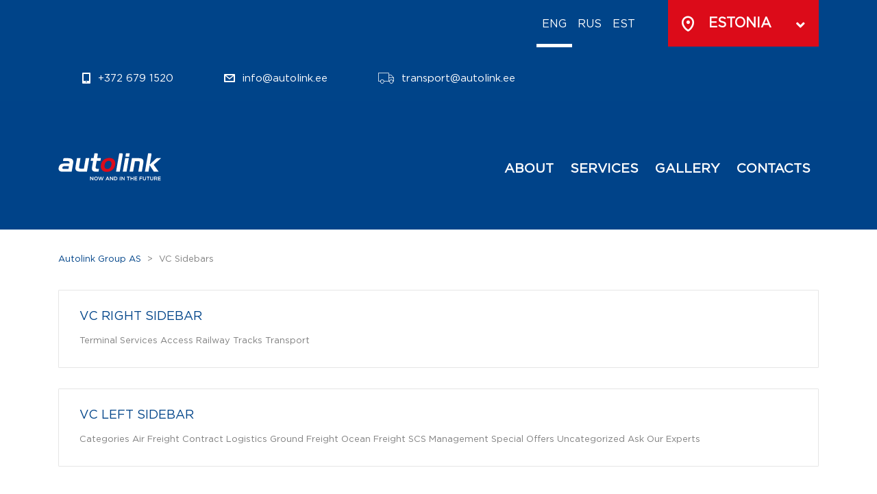

--- FILE ---
content_type: text/html; charset=UTF-8
request_url: https://autolink.ee/vc_sidebar/
body_size: 31714
content:
<!DOCTYPE html>
<html lang="en-US" prefix="og: https://ogp.me/ns#" class="no-js">
<head>
	<meta charset="UTF-8">
	<meta name="viewport" content="width=device-width, initial-scale=1">
	<meta name="google-site-verification" content="6jk7ChLcfbem0PpNzoKU69s3H6uapILo9ljo6iwLbKU" />
	<link rel="profile" href="http://gmpg.org/xfn/11">
	<link rel="pingback" href="https://autolink.ee/xmlrpc.php">
		<style>img:is([sizes="auto" i], [sizes^="auto," i]) { contain-intrinsic-size: 3000px 1500px }</style>
	<link rel="alternate" hreflang="en" href="https://autolink.ee/vc_sidebar/" />
<link rel="alternate" hreflang="ru" href="https://autolink.ee/ru/vc_sidebar/" />
<link rel="alternate" hreflang="et" href="https://autolink.ee/et/vc_sidebar/" />
<link rel="alternate" hreflang="x-default" href="https://autolink.ee/vc_sidebar/" />

<!-- Search Engine Optimization by Rank Math PRO - https://rankmath.com/ -->
<title>VC Sidebars - Autolink Group AS</title>
<meta name="description" content="VC Sidebars Archive - Autolink Group AS"/>
<meta name="robots" content="follow, index"/>
<link rel="canonical" href="https://autolink.ee/vc_sidebar/" />
<meta property="og:locale" content="en_US" />
<meta property="og:type" content="article" />
<meta property="og:title" content="VC Sidebars - Autolink Group AS" />
<meta property="og:description" content="VC Sidebars Archive - Autolink Group AS" />
<meta property="og:url" content="https://autolink.ee/vc_sidebar/" />
<meta property="og:site_name" content="Autolink Group AS" />
<meta name="twitter:card" content="summary_large_image" />
<meta name="twitter:title" content="VC Sidebars - Autolink Group AS" />
<meta name="twitter:description" content="VC Sidebars Archive - Autolink Group AS" />
<script type="application/ld+json" class="rank-math-schema-pro">{"@context":"https://schema.org","@graph":[{"@type":"AutomotiveBusiness","@id":"https://autolink.ee/#organization","name":"Autolink Group AS","url":"https://autolink.ee","openingHours":["Monday,Tuesday,Wednesday,Thursday,Friday,Saturday,Sunday 09:00-17:00"]},{"@type":"WebSite","@id":"https://autolink.ee/#website","url":"https://autolink.ee","name":"Autolink Group AS","alternateName":"Autolink Estonia","publisher":{"@id":"https://autolink.ee/#organization"},"inLanguage":"en-US"},{"@type":"CollectionPage","@id":"https://autolink.ee/vc_sidebar/#webpage","url":"https://autolink.ee/vc_sidebar/","name":"VC Sidebars - Autolink Group AS","isPartOf":{"@id":"https://autolink.ee/#website"},"inLanguage":"en-US"}]}</script>
<!-- /Rank Math WordPress SEO plugin -->

<link rel='dns-prefetch' href='//fonts.googleapis.com' />
<link rel='preconnect' href='//www.google-analytics.com' />
<link rel="alternate" type="application/rss+xml" title="Autolink Group AS &raquo; Feed" href="https://autolink.ee/feed/" />
<link rel="alternate" type="application/rss+xml" title="Autolink Group AS &raquo; Comments Feed" href="https://autolink.ee/comments/feed/" />
<link rel="alternate" type="application/rss+xml" title="Autolink Group AS &raquo; VC Sidebars Feed" href="https://autolink.ee/vc_sidebar/feed/" />
		<style>
			.lazyload,
			.lazyloading {
				max-width: 100%;
			}
		</style>
		<script type="text/javascript">
/* <![CDATA[ */
window._wpemojiSettings = {"baseUrl":"https:\/\/s.w.org\/images\/core\/emoji\/15.0.3\/72x72\/","ext":".png","svgUrl":"https:\/\/s.w.org\/images\/core\/emoji\/15.0.3\/svg\/","svgExt":".svg","source":{"concatemoji":"https:\/\/autolink.ee\/wp-includes\/js\/wp-emoji-release.min.js?ver=6.7.4"}};
/*! This file is auto-generated */
!function(i,n){var o,s,e;function c(e){try{var t={supportTests:e,timestamp:(new Date).valueOf()};sessionStorage.setItem(o,JSON.stringify(t))}catch(e){}}function p(e,t,n){e.clearRect(0,0,e.canvas.width,e.canvas.height),e.fillText(t,0,0);var t=new Uint32Array(e.getImageData(0,0,e.canvas.width,e.canvas.height).data),r=(e.clearRect(0,0,e.canvas.width,e.canvas.height),e.fillText(n,0,0),new Uint32Array(e.getImageData(0,0,e.canvas.width,e.canvas.height).data));return t.every(function(e,t){return e===r[t]})}function u(e,t,n){switch(t){case"flag":return n(e,"\ud83c\udff3\ufe0f\u200d\u26a7\ufe0f","\ud83c\udff3\ufe0f\u200b\u26a7\ufe0f")?!1:!n(e,"\ud83c\uddfa\ud83c\uddf3","\ud83c\uddfa\u200b\ud83c\uddf3")&&!n(e,"\ud83c\udff4\udb40\udc67\udb40\udc62\udb40\udc65\udb40\udc6e\udb40\udc67\udb40\udc7f","\ud83c\udff4\u200b\udb40\udc67\u200b\udb40\udc62\u200b\udb40\udc65\u200b\udb40\udc6e\u200b\udb40\udc67\u200b\udb40\udc7f");case"emoji":return!n(e,"\ud83d\udc26\u200d\u2b1b","\ud83d\udc26\u200b\u2b1b")}return!1}function f(e,t,n){var r="undefined"!=typeof WorkerGlobalScope&&self instanceof WorkerGlobalScope?new OffscreenCanvas(300,150):i.createElement("canvas"),a=r.getContext("2d",{willReadFrequently:!0}),o=(a.textBaseline="top",a.font="600 32px Arial",{});return e.forEach(function(e){o[e]=t(a,e,n)}),o}function t(e){var t=i.createElement("script");t.src=e,t.defer=!0,i.head.appendChild(t)}"undefined"!=typeof Promise&&(o="wpEmojiSettingsSupports",s=["flag","emoji"],n.supports={everything:!0,everythingExceptFlag:!0},e=new Promise(function(e){i.addEventListener("DOMContentLoaded",e,{once:!0})}),new Promise(function(t){var n=function(){try{var e=JSON.parse(sessionStorage.getItem(o));if("object"==typeof e&&"number"==typeof e.timestamp&&(new Date).valueOf()<e.timestamp+604800&&"object"==typeof e.supportTests)return e.supportTests}catch(e){}return null}();if(!n){if("undefined"!=typeof Worker&&"undefined"!=typeof OffscreenCanvas&&"undefined"!=typeof URL&&URL.createObjectURL&&"undefined"!=typeof Blob)try{var e="postMessage("+f.toString()+"("+[JSON.stringify(s),u.toString(),p.toString()].join(",")+"));",r=new Blob([e],{type:"text/javascript"}),a=new Worker(URL.createObjectURL(r),{name:"wpTestEmojiSupports"});return void(a.onmessage=function(e){c(n=e.data),a.terminate(),t(n)})}catch(e){}c(n=f(s,u,p))}t(n)}).then(function(e){for(var t in e)n.supports[t]=e[t],n.supports.everything=n.supports.everything&&n.supports[t],"flag"!==t&&(n.supports.everythingExceptFlag=n.supports.everythingExceptFlag&&n.supports[t]);n.supports.everythingExceptFlag=n.supports.everythingExceptFlag&&!n.supports.flag,n.DOMReady=!1,n.readyCallback=function(){n.DOMReady=!0}}).then(function(){return e}).then(function(){var e;n.supports.everything||(n.readyCallback(),(e=n.source||{}).concatemoji?t(e.concatemoji):e.wpemoji&&e.twemoji&&(t(e.twemoji),t(e.wpemoji)))}))}((window,document),window._wpemojiSettings);
/* ]]> */
</script>
<style id='wp-emoji-styles-inline-css' type='text/css'>

	img.wp-smiley, img.emoji {
		display: inline !important;
		border: none !important;
		box-shadow: none !important;
		height: 1em !important;
		width: 1em !important;
		margin: 0 0.07em !important;
		vertical-align: -0.1em !important;
		background: none !important;
		padding: 0 !important;
	}
</style>
<link rel='stylesheet' id='wp-block-library-css' href='https://autolink.ee/wp-includes/css/dist/block-library/style.min.css?ver=6.7.4' type='text/css' media='all' />
<style id='safe-svg-svg-icon-style-inline-css' type='text/css'>
.safe-svg-cover{text-align:center}.safe-svg-cover .safe-svg-inside{display:inline-block;max-width:100%}.safe-svg-cover svg{height:100%;max-height:100%;max-width:100%;width:100%}

</style>
<style id='rank-math-toc-block-style-inline-css' type='text/css'>
.wp-block-rank-math-toc-block nav ol{counter-reset:item}.wp-block-rank-math-toc-block nav ol li{display:block}.wp-block-rank-math-toc-block nav ol li:before{content:counters(item, ".") ". ";counter-increment:item}

</style>
<style id='classic-theme-styles-inline-css' type='text/css'>
/*! This file is auto-generated */
.wp-block-button__link{color:#fff;background-color:#32373c;border-radius:9999px;box-shadow:none;text-decoration:none;padding:calc(.667em + 2px) calc(1.333em + 2px);font-size:1.125em}.wp-block-file__button{background:#32373c;color:#fff;text-decoration:none}
</style>
<style id='global-styles-inline-css' type='text/css'>
:root{--wp--preset--aspect-ratio--square: 1;--wp--preset--aspect-ratio--4-3: 4/3;--wp--preset--aspect-ratio--3-4: 3/4;--wp--preset--aspect-ratio--3-2: 3/2;--wp--preset--aspect-ratio--2-3: 2/3;--wp--preset--aspect-ratio--16-9: 16/9;--wp--preset--aspect-ratio--9-16: 9/16;--wp--preset--color--black: #000000;--wp--preset--color--cyan-bluish-gray: #abb8c3;--wp--preset--color--white: #ffffff;--wp--preset--color--pale-pink: #f78da7;--wp--preset--color--vivid-red: #cf2e2e;--wp--preset--color--luminous-vivid-orange: #ff6900;--wp--preset--color--luminous-vivid-amber: #fcb900;--wp--preset--color--light-green-cyan: #7bdcb5;--wp--preset--color--vivid-green-cyan: #00d084;--wp--preset--color--pale-cyan-blue: #8ed1fc;--wp--preset--color--vivid-cyan-blue: #0693e3;--wp--preset--color--vivid-purple: #9b51e0;--wp--preset--gradient--vivid-cyan-blue-to-vivid-purple: linear-gradient(135deg,rgba(6,147,227,1) 0%,rgb(155,81,224) 100%);--wp--preset--gradient--light-green-cyan-to-vivid-green-cyan: linear-gradient(135deg,rgb(122,220,180) 0%,rgb(0,208,130) 100%);--wp--preset--gradient--luminous-vivid-amber-to-luminous-vivid-orange: linear-gradient(135deg,rgba(252,185,0,1) 0%,rgba(255,105,0,1) 100%);--wp--preset--gradient--luminous-vivid-orange-to-vivid-red: linear-gradient(135deg,rgba(255,105,0,1) 0%,rgb(207,46,46) 100%);--wp--preset--gradient--very-light-gray-to-cyan-bluish-gray: linear-gradient(135deg,rgb(238,238,238) 0%,rgb(169,184,195) 100%);--wp--preset--gradient--cool-to-warm-spectrum: linear-gradient(135deg,rgb(74,234,220) 0%,rgb(151,120,209) 20%,rgb(207,42,186) 40%,rgb(238,44,130) 60%,rgb(251,105,98) 80%,rgb(254,248,76) 100%);--wp--preset--gradient--blush-light-purple: linear-gradient(135deg,rgb(255,206,236) 0%,rgb(152,150,240) 100%);--wp--preset--gradient--blush-bordeaux: linear-gradient(135deg,rgb(254,205,165) 0%,rgb(254,45,45) 50%,rgb(107,0,62) 100%);--wp--preset--gradient--luminous-dusk: linear-gradient(135deg,rgb(255,203,112) 0%,rgb(199,81,192) 50%,rgb(65,88,208) 100%);--wp--preset--gradient--pale-ocean: linear-gradient(135deg,rgb(255,245,203) 0%,rgb(182,227,212) 50%,rgb(51,167,181) 100%);--wp--preset--gradient--electric-grass: linear-gradient(135deg,rgb(202,248,128) 0%,rgb(113,206,126) 100%);--wp--preset--gradient--midnight: linear-gradient(135deg,rgb(2,3,129) 0%,rgb(40,116,252) 100%);--wp--preset--font-size--small: 13px;--wp--preset--font-size--medium: 20px;--wp--preset--font-size--large: 36px;--wp--preset--font-size--x-large: 42px;--wp--preset--spacing--20: 0.44rem;--wp--preset--spacing--30: 0.67rem;--wp--preset--spacing--40: 1rem;--wp--preset--spacing--50: 1.5rem;--wp--preset--spacing--60: 2.25rem;--wp--preset--spacing--70: 3.38rem;--wp--preset--spacing--80: 5.06rem;--wp--preset--shadow--natural: 6px 6px 9px rgba(0, 0, 0, 0.2);--wp--preset--shadow--deep: 12px 12px 50px rgba(0, 0, 0, 0.4);--wp--preset--shadow--sharp: 6px 6px 0px rgba(0, 0, 0, 0.2);--wp--preset--shadow--outlined: 6px 6px 0px -3px rgba(255, 255, 255, 1), 6px 6px rgba(0, 0, 0, 1);--wp--preset--shadow--crisp: 6px 6px 0px rgba(0, 0, 0, 1);}:where(.is-layout-flex){gap: 0.5em;}:where(.is-layout-grid){gap: 0.5em;}body .is-layout-flex{display: flex;}.is-layout-flex{flex-wrap: wrap;align-items: center;}.is-layout-flex > :is(*, div){margin: 0;}body .is-layout-grid{display: grid;}.is-layout-grid > :is(*, div){margin: 0;}:where(.wp-block-columns.is-layout-flex){gap: 2em;}:where(.wp-block-columns.is-layout-grid){gap: 2em;}:where(.wp-block-post-template.is-layout-flex){gap: 1.25em;}:where(.wp-block-post-template.is-layout-grid){gap: 1.25em;}.has-black-color{color: var(--wp--preset--color--black) !important;}.has-cyan-bluish-gray-color{color: var(--wp--preset--color--cyan-bluish-gray) !important;}.has-white-color{color: var(--wp--preset--color--white) !important;}.has-pale-pink-color{color: var(--wp--preset--color--pale-pink) !important;}.has-vivid-red-color{color: var(--wp--preset--color--vivid-red) !important;}.has-luminous-vivid-orange-color{color: var(--wp--preset--color--luminous-vivid-orange) !important;}.has-luminous-vivid-amber-color{color: var(--wp--preset--color--luminous-vivid-amber) !important;}.has-light-green-cyan-color{color: var(--wp--preset--color--light-green-cyan) !important;}.has-vivid-green-cyan-color{color: var(--wp--preset--color--vivid-green-cyan) !important;}.has-pale-cyan-blue-color{color: var(--wp--preset--color--pale-cyan-blue) !important;}.has-vivid-cyan-blue-color{color: var(--wp--preset--color--vivid-cyan-blue) !important;}.has-vivid-purple-color{color: var(--wp--preset--color--vivid-purple) !important;}.has-black-background-color{background-color: var(--wp--preset--color--black) !important;}.has-cyan-bluish-gray-background-color{background-color: var(--wp--preset--color--cyan-bluish-gray) !important;}.has-white-background-color{background-color: var(--wp--preset--color--white) !important;}.has-pale-pink-background-color{background-color: var(--wp--preset--color--pale-pink) !important;}.has-vivid-red-background-color{background-color: var(--wp--preset--color--vivid-red) !important;}.has-luminous-vivid-orange-background-color{background-color: var(--wp--preset--color--luminous-vivid-orange) !important;}.has-luminous-vivid-amber-background-color{background-color: var(--wp--preset--color--luminous-vivid-amber) !important;}.has-light-green-cyan-background-color{background-color: var(--wp--preset--color--light-green-cyan) !important;}.has-vivid-green-cyan-background-color{background-color: var(--wp--preset--color--vivid-green-cyan) !important;}.has-pale-cyan-blue-background-color{background-color: var(--wp--preset--color--pale-cyan-blue) !important;}.has-vivid-cyan-blue-background-color{background-color: var(--wp--preset--color--vivid-cyan-blue) !important;}.has-vivid-purple-background-color{background-color: var(--wp--preset--color--vivid-purple) !important;}.has-black-border-color{border-color: var(--wp--preset--color--black) !important;}.has-cyan-bluish-gray-border-color{border-color: var(--wp--preset--color--cyan-bluish-gray) !important;}.has-white-border-color{border-color: var(--wp--preset--color--white) !important;}.has-pale-pink-border-color{border-color: var(--wp--preset--color--pale-pink) !important;}.has-vivid-red-border-color{border-color: var(--wp--preset--color--vivid-red) !important;}.has-luminous-vivid-orange-border-color{border-color: var(--wp--preset--color--luminous-vivid-orange) !important;}.has-luminous-vivid-amber-border-color{border-color: var(--wp--preset--color--luminous-vivid-amber) !important;}.has-light-green-cyan-border-color{border-color: var(--wp--preset--color--light-green-cyan) !important;}.has-vivid-green-cyan-border-color{border-color: var(--wp--preset--color--vivid-green-cyan) !important;}.has-pale-cyan-blue-border-color{border-color: var(--wp--preset--color--pale-cyan-blue) !important;}.has-vivid-cyan-blue-border-color{border-color: var(--wp--preset--color--vivid-cyan-blue) !important;}.has-vivid-purple-border-color{border-color: var(--wp--preset--color--vivid-purple) !important;}.has-vivid-cyan-blue-to-vivid-purple-gradient-background{background: var(--wp--preset--gradient--vivid-cyan-blue-to-vivid-purple) !important;}.has-light-green-cyan-to-vivid-green-cyan-gradient-background{background: var(--wp--preset--gradient--light-green-cyan-to-vivid-green-cyan) !important;}.has-luminous-vivid-amber-to-luminous-vivid-orange-gradient-background{background: var(--wp--preset--gradient--luminous-vivid-amber-to-luminous-vivid-orange) !important;}.has-luminous-vivid-orange-to-vivid-red-gradient-background{background: var(--wp--preset--gradient--luminous-vivid-orange-to-vivid-red) !important;}.has-very-light-gray-to-cyan-bluish-gray-gradient-background{background: var(--wp--preset--gradient--very-light-gray-to-cyan-bluish-gray) !important;}.has-cool-to-warm-spectrum-gradient-background{background: var(--wp--preset--gradient--cool-to-warm-spectrum) !important;}.has-blush-light-purple-gradient-background{background: var(--wp--preset--gradient--blush-light-purple) !important;}.has-blush-bordeaux-gradient-background{background: var(--wp--preset--gradient--blush-bordeaux) !important;}.has-luminous-dusk-gradient-background{background: var(--wp--preset--gradient--luminous-dusk) !important;}.has-pale-ocean-gradient-background{background: var(--wp--preset--gradient--pale-ocean) !important;}.has-electric-grass-gradient-background{background: var(--wp--preset--gradient--electric-grass) !important;}.has-midnight-gradient-background{background: var(--wp--preset--gradient--midnight) !important;}.has-small-font-size{font-size: var(--wp--preset--font-size--small) !important;}.has-medium-font-size{font-size: var(--wp--preset--font-size--medium) !important;}.has-large-font-size{font-size: var(--wp--preset--font-size--large) !important;}.has-x-large-font-size{font-size: var(--wp--preset--font-size--x-large) !important;}
:where(.wp-block-post-template.is-layout-flex){gap: 1.25em;}:where(.wp-block-post-template.is-layout-grid){gap: 1.25em;}
:where(.wp-block-columns.is-layout-flex){gap: 2em;}:where(.wp-block-columns.is-layout-grid){gap: 2em;}
:root :where(.wp-block-pullquote){font-size: 1.5em;line-height: 1.6;}
</style>
<link rel='stylesheet' id='wpml-blocks-css' href='https://autolink.ee/wp-content/plugins/sitepress-multilingual-cms/dist/css/blocks/styles.css?ver=4.6.11' type='text/css' media='all' />
<link rel='stylesheet' id='contact-form-7-css' href='https://autolink.ee/wp-content/plugins/contact-form-7/includes/css/styles.css?ver=5.9.5' type='text/css' media='all' />
<link rel='stylesheet' id='stm-stm-css' href='https://autolink.ee/wp-content/uploads/stm_fonts/stm/stm.css?ver=1.0' type='text/css' media='all' />
<link rel='stylesheet' id='menu-image-css' href='https://autolink.ee/wp-content/plugins/menu-image/includes/css/menu-image.css?ver=3.11' type='text/css' media='all' />
<link rel='stylesheet' id='dashicons-css' href='https://autolink.ee/wp-includes/css/dashicons.min.css?ver=6.7.4' type='text/css' media='all' />
<link rel='stylesheet' id='tp_twitter_plugin_css-css' href='https://autolink.ee/wp-content/plugins/recent-tweets-widget/tp_twitter_plugin.css?ver=1.0' type='text/css' media='screen' />
<link rel='stylesheet' id='uaf_client_css-css' href='https://autolink.ee/wp-content/uploads/useanyfont/uaf.css?ver=1718366079' type='text/css' media='all' />
<link rel='stylesheet' id='cms-navigation-style-base-css' href='https://autolink.ee/wp-content/plugins/wpml-cms-nav/res/css/cms-navigation-base.css?ver=1.5.5' type='text/css' media='screen' />
<link rel='stylesheet' id='cms-navigation-style-css' href='https://autolink.ee/wp-content/plugins/wpml-cms-nav/res/css/cms-navigation.css?ver=1.5.5' type='text/css' media='screen' />
<link rel='stylesheet' id='bootstrap-css' href='https://autolink.ee/wp-content/themes/transcargo/assets/css/bootstrap.min.css?ver=2.7' type='text/css' media='all' />
<link rel='stylesheet' id='transcargo-stm-css' href='https://autolink.ee/wp-content/uploads/stm_fonts/stm/stm.css?ver=2.7' type='text/css' media='all' />
<link rel='stylesheet' id='transcargo-style-css' href='https://autolink.ee/wp-content/themes/transcargo/style.css?ver=2.7' type='text/css' media='all' />
<link rel='stylesheet' id='transcargo-font-awesome-css' href='https://autolink.ee/wp-content/themes/transcargo/assets/fonts/font-awesome/css/font-awesome.min.css?ver=2.7' type='text/css' media='all' />
<link rel='stylesheet' id='transcargo-select2.min.css-css' href='https://autolink.ee/wp-content/themes/transcargo/assets/css/select2.min.css?ver=2.7' type='text/css' media='all' />
<link rel='stylesheet' id='transcargo-default-font-css' href='https://fonts.googleapis.com/css?family=Open+Sans%3A400%2C300%2C300italic%2C400italic%2C600%2C600italic%2C700%2C700italic%2C800%2C800italic%26subset%3Dlatin%2Cgreek%2Cgreek-ext%2Cvietnamese%2Ccyrillic-ext%2Clatin-ext%2Ccyrillic%7CTitillium+Web%3A400%2C200%2C200italic%2C300%2C300italic%2C400italic%2C600%2C600italic%2C700%2C700italic%2C900%26subset%3Dlatin%2Cgreek%2Cgreek-ext%2Cvietnamese%2Ccyrillic-ext%2Clatin-ext%2Ccyrillic&#038;subset=latin%2Clatin-ext&#038;ver=2.7' type='text/css' media='all' />
<link rel='stylesheet' id='js_composer_front-css' href='https://autolink.ee/wp-content/plugins/js_composer/assets/css/js_composer.min.css?ver=6.9.0' type='text/css' media='all' />
<style id='js_composer_front-inline-css' type='text/css'>
/*!
Theme Name: Transcargo
Theme URI: http://logistics.stylemixthemes.com/
Author: StylemixThemes
Author URI: http://stylemixthemes.com/
Description: Transcargo is the only best WordPress theme for transportation and logistics business.  Using Transcargo you can easily create a modern website and start promoting your services.
Version: 1.0
License: GNU General Public License v2 or later
License URI: http://www.gnu.org/licenses/gpl-2.0.html
Text Domain: transcargo
Tags: blue, red, one-column, two-columns, three-columns, four-columns, left-sidebar, right-sidebar, fixed-layout, fluid-layout, responsive-layout, flexible-header, custom-background, custom-colors, custom-header, custom-menu, editor-style, sticky-post, theme-options

Normalizing styles have been helped along thanks to the fine work of
Nicolas Gallagher and Jonathan Neal http://necolas.github.com/normalize.css/
*//*--------------------------------------------------------------
>>> TABLE OF CONTENTS:
----------------------------------------------------------------
# Normalize
# WordPress Core
# Layout
# Header
# Visual Composer
# Typography
# Elements
# Page 404
# Responsive

--------------------------------------------------------------*//*--------------------------------------------------------------
# Normalize
--------------------------------------------------------------*//*--------------------------------------------------------------
# WordPress Core
--------------------------------------------------------------*//*--------------------------------------------------------------
# Layout
--------------------------------------------------------------*//* =WordPress Core
-------------------------------------------------------------- *//*--------------------------------------------------------------
# Header
--------------------------------------------------------------*//*--------------------------------------------------------------
# Visual Composer
--------------------------------------------------------------*//*--------------------------------------------------------------
# Typography
--------------------------------------------------------------*//*--------------------------------------------------------------
# Elements
--------------------------------------------------------------*//*--------------------------------------------------------------
# Footer
--------------------------------------------------------------*//*--------------------------------------------------------------
# Extra Classes
--------------------------------------------------------------*//*--------------------------------------------------------------
# 404 Page
--------------------------------------------------------------*//*--------------------------------------------------------------
# Responsive
--------------------------------------------------------------*/html{font-family:sans-serif;-webkit-text-size-adjust:100%;-ms-text-size-adjust:100%;}body{margin:0;}article,aside,details,figcaption,figure,footer,header,main,menu,nav,section,summary{display:block;}audio,canvas,progress,video{display:inline-block;vertical-align:baseline;}audio:not([controls]){display:none;height:0;}[hidden],template{display:none;}a{background-color:transparent;}a:active,a:hover{outline:0;}abbr[title]{border-bottom:1px dotted;}b,strong{font-weight:bold;}dfn{font-style:italic;}h1{font-size:2em;margin:0.67em 0;}mark{background:#ff0;color:#000;}small{font-size:80%;}sub,sup{font-size:75%;line-height:0;position:relative;vertical-align:baseline;}sup{top:-0.5em;}sub{bottom:-0.25em;}img{border:0;}svg:not(:root){overflow:hidden;}figure{margin:1em 40px;}hr{box-sizing:content-box;height:0;}pre{overflow:auto;}code,kbd,pre,samp{font-family:monospace, monospace;font-size:1em;}button,input,optgroup,select,textarea{color:inherit;font:inherit;margin:0;}button{overflow:visible;}button,select{text-transform:none;}button,html input[type="button"],input[type="reset"],input[type="submit"]{-webkit-appearance:button;cursor:pointer;}button[disabled],html input[disabled]{cursor:default;}button::-moz-focus-inner,input::-moz-focus-inner{border:0;padding:0;}input{line-height:normal;}input[type="checkbox"],input[type="radio"]{box-sizing:border-box;padding:0;}input[type="number"]::-webkit-inner-spin-button,input[type="number"]::-webkit-outer-spin-button{height:auto;}input[type="search"]{-webkit-appearance:textfield;box-sizing:content-box;}input[type="search"]::-webkit-search-cancel-button,input[type="search"]::-webkit-search-decoration{-webkit-appearance:none;}fieldset{border:1px solid #c0c0c0;margin:0 2px;padding:0.35em 0.625em 0.75em;}legend{border:0;padding:0;}textarea{overflow:auto;}optgroup{font-weight:bold;}table{border-collapse:collapse;border-spacing:0;}td,th{padding:0;}.alignnone{margin:5px 40px 40px 0;}img.alignnone{max-width:100%;height:auto;}.aligncenter,div.aligncenter{display:block;margin:5px auto 5px auto;}.alignright{float:right;margin:5px 0 40px 40px;}.alignleft{float:left;margin:5px 40px 40px 0;}a img.alignright{float:right;margin:5px 0 40px 40px;}a img.alignnone{margin:5px 40px 40px 0;}a img.alignleft{float:left;margin:5px 40px 40px 0;}a img.aligncenter{display:block;margin-left:auto;margin-right:auto;}.wp-caption{background:#fff;border:1px solid #f0f0f0;/* Image does not overflow the content area */max-width:96%;padding:5px 3px 10px;text-align:center;}.wp-caption.alignnone{margin:5px 0 40px;}.wp-caption figcaption{padding:5px 0 0;}.wp-caption.alignleft{margin:5px 40px 40px 0;}.wp-caption.alignright{margin:5px 0 40px 40px;}.wp-caption img{border:0 none;height:auto;margin:0;max-width:98.5%;padding:0;width:auto;}.wp-caption p.wp-caption-text{font-size:11px;line-height:17px;margin:0;padding:0 4px 5px;/* Text meant only for screen readers. */}.screen-reader-text{clip:rect(1px, 1px, 1px, 1px);position:absolute !important;height:1px;width:1px;overflow:hidden;}.screen-reader-text:focus{background-color:#f1f1f1;border-radius:3px;box-shadow:0 0 2px 2px rgba(0, 0, 0, 0.6);clip:auto !important;color:#21759b;display:block;font-size:14px;font-weight:bold;height:auto;left:5px;line-height:normal;padding:15px 23px 14px;text-decoration:none;top:5px;width:auto;/* Above WP toolbar. */z-index:100000;}.gallery{margin-bottom:30px;}.gallery .gallery-item{display:inline-block;padding:1.79104%;text-align:center;vertical-align:top;width:100%;margin:0;}.gallery-columns-2 .gallery-item{max-width:50%;}.gallery-columns-3 .gallery-item{max-width:33.33%;}.gallery-columns-4 .gallery-item{max-width:25%;}.gallery-columns-5 .gallery-item{max-width:20%;}.gallery-columns-6 .gallery-item{max-width:16.66%;}.gallery-columns-7 .gallery-item{max-width:14.28%;}.gallery-columns-8 .gallery-item{max-width:12.5%;}.gallery-columns-9 .gallery-item{max-width:11.11%;}.gallery-icon img{max-width:100%;height:auto;margin:0 auto;}.gallery-caption{color:#707070;color:rgba(51, 51, 51, 0.7);display:block;font-size:12px;line-height:1.5;padding:0.5em 0;}.gallery-columns-6 .gallery-caption,.gallery-columns-7 .gallery-caption,.gallery-columns-8 .gallery-caption,.gallery-columns-9 .gallery-caption{display:none;}.bypostauthor{text-decoration:none;}html{font-size:100%;overflow-y:scroll;-webkit-font-smoothing:antialiased;}body{font-size:14px;line-height:1;font-family:Open Sans;color:#808080;background-attachment:fixed;background-size:cover;background-repeat:no-repeat;}body.boxed_bg_image_pattern{background-attachment:fixed;background-repeat:repeat;background-position:50% 50%;background-size:auto;}#main{position:relative;overflow:hidden;}#wrapper{position:relative;background:#fff;z-index:40;}#content{position:relative;z-index:20;}.wpb_row:last-child{margin-bottom:100px;}body .wpb_button,body .wpb_column > .vc_column-inner > .wpb_wrapper > :last-child{margin-bottom:0;}body .vc_col-has-fill > .vc_column-inner,body .vc_row-has-fill + .vc_row-full-width + .vc_row > .vc_column_container > .vc_column-inner,body .vc_row-has-fill + .vc_row > .vc_column_container > .vc_column-inner,body .vc_row-has-fill + .vc_vc_row > .vc_row > .vc_vc_column > .vc_column_container > .vc_column-inner,body .vc_row-has-fill + .vc_vc_row_inner > .vc_row > .vc_vc_column_inner > .vc_column_container > .vc_column-inner,body .vc_row-has-fill > .vc_column_container > .vc_column-inner,body .vc_row-has-fill > .vc_row > .vc_vc_column > .vc_column_container > .vc_column-inner,body .vc_row-has-fill > .vc_vc_column_inner > .vc_column_container > .vc_column-inner{padding-top:0;}body.boxed_layout #main{max-width:1230px;margin:0 auto;overflow:hidden;-webkit-box-shadow:0 0 20px rgba(0, 0, 0, 0.25);-moz-box-shadow:0 0 20px rgba(0, 0, 0, 0.25);box-shadow:0 0 20px rgba(0, 0, 0, 0.25);}#frontend_customizer_button{background:#dc0b19;}#frontend_customizer_button:before{border-right-color:#dc0b19;}#header{position:relative;background-color:#004489;background-position:50% 0;color:#fff;z-index:50;margin:0 0 37px;}#header:before{content:'';position:absolute;left:0;top:0;right:0;bottom:0;background:rgba(0,68,137,0.35);}body.transparent_header #header{position:absolute;top:0;left:0;right:0;background:none;}body.transparent_header #header:before{display:none;}#header .page_title{position:relative;}#header .page_title h1{color:inherit;margin:0;padding:57px 0;}#header .page_title h1:before{display:none;}body.header_style_2 .top_bar_info_wr .top_bar_info li{color:#004489;}body.header_style_2 .top_bar_info_wr .top_bar_info li i{color:#dc0b19;}body.header_style_2 .top_bar_info_wr .top_bar_info li a{color:#004489;}body.header_style_2 .top_bar_info_wr .top_bar_info li a:hover span{text-decoration:underline;}body.header_style_2 .top_bar_info_wr .top_bar_info_switcher{background:#dc0b19;}body.header_style_2 .top_bar_info_wr .top_bar_info_switcher ul{background:#dc0b19;}body.header_style_2 .top_bar_info_wr .top_bar_info_switcher ul a:hover{background:#004489;}body.header_style_2 #lang_sel:hover{background:#dc0b19;}body.header_style_2 #lang_sel:hover > ul li .lang_sel_sel{color:#fff;}body.header_style_2 #lang_sel > ul li .lang_sel_sel{color:#004489;}body.header_style_2 #lang_sel > ul li > ul{background:#dc0b19;}body.header_style_2 #lang_sel > ul li > ul a:hover{background:#004489;}body.header_style_3 .top_bar_info_wr .top_bar_info_switcher{background:#dc0b19;}body.header_style_3 .top_bar_info_wr .top_bar_info_switcher ul{background:#004489;}body.header_style_3 .top_bar_info_wr .top_bar_info_switcher ul li a:hover{background:#dc0b19;}body.header_style_3 .top_bar_info_wr .top_bar_info li a:hover{color:#fff;}body.header_style_3 .top_bar_info_wr .top_bar_info li a:hover span{text-decoration:underline;}body.header_style_4 .top_bar{background:rgba(0,68,137,0.9);}body.header_style_4 .top_bar_info_wr .top_bar_info_switcher{background:#dc0b19;}body.header_style_4 .top_bar_info_wr .top_bar_info_switcher ul{background:#004489;}body.header_style_4 .top_bar_info_wr .top_bar_info_switcher ul li a:hover{background:#dc0b19;}.top_bar{position:relative;z-index:20;font-size:13px;}#lang_sel{position:relative;float:left;-webkit-transition:all 0.3s ease;-moz-transition:all 0.3s ease;-ms-transition:all 0.3s ease;-o-transition:all 0.3s ease;transition:all 0.3s ease;}#lang_sel > ul{list-style:none;margin:0;padding:0;}#lang_sel > ul > li .lang_sel_sel{position:relative;display:block;padding:18px 40px 19px 20px;color:#fff;text-decoration:none !important;}#lang_sel > ul > li .lang_sel_sel:after{content:"\f107";font:normal normal normal 14px/1 FontAwesome;font-size:inherit;text-rendering:auto;-webkit-font-smoothing:antialiased;-moz-osx-font-smoothing:grayscale;transform:translate(0, 0);position:absolute;right:12px;top:50%;margin:-7px 0 0;}#lang_sel > ul > li > ul{position:absolute;visibility:hidden;left:0;top:100%;min-width:100%;background:#004489;list-style:none;padding:2px 0 12px;margin:0;opacity:0;-webkit-transition:all 0.3s ease;-moz-transition:all 0.3s ease;-ms-transition:all 0.3s ease;-o-transition:all 0.3s ease;transition:all 0.3s ease;}#lang_sel > ul > li > ul a{color:#fff;display:block;padding:10px 20px;text-decoration:none !important;-webkit-transition:background 0.3s ease;-moz-transition:background 0.3s ease;-ms-transition:background 0.3s ease;-o-transition:background 0.3s ease;transition:background 0.3s ease;}#lang_sel > ul > li > ul a:hover{background:#dc0b19;}#lang_sel:hover{background:#004489;}#lang_sel:hover > ul > li > ul{visibility:visible;opacity:1;}.top_bar_info_wr{position:relative;float:right;}.top_bar_info_wr .top_bar_info_switcher{position:relative;float:right;background:#004489;}.top_bar_info_wr .top_bar_info_switcher .active{position:relative;cursor:pointer;padding:17px 40px 17px 20px;color:#fff;text-decoration:none !important;min-width:210px;}.top_bar_info_wr .top_bar_info_switcher .active i{display:inline-block;vertical-align:middle;margin:0 15px 0 0;font-size:16px;}.top_bar_info_wr .top_bar_info_switcher .active span{display:inline-block;vertical-align:middle;}.top_bar_info_wr .top_bar_info_switcher .active:after{content:"\f107";font:normal normal normal 14px/1 FontAwesome;font-size:inherit;text-rendering:auto;-webkit-font-smoothing:antialiased;-moz-osx-font-smoothing:grayscale;transform:translate(0, 0);position:absolute;right:20px;top:50%;margin:-7px 0 0;}.top_bar_info_wr .top_bar_info_switcher ul{position:absolute;left:0;top:100%;display:none;background:#004489;list-style:none;padding:12px 0;margin:0;min-width:100%;}.top_bar_info_wr .top_bar_info_switcher ul a{color:#fff;display:block;padding:10px 20px;text-decoration:none !important;-webkit-transition:background 0.3s ease;-moz-transition:background 0.3s ease;-ms-transition:background 0.3s ease;-o-transition:background 0.3s ease;transition:background 0.3s ease;}.top_bar_info_wr .top_bar_info_switcher ul a:hover{background:#dc0b19;}.top_bar_info_wr .top_bar_info{display:none;float:right;margin:0;padding:0 10px 0 0;list-style:none;}.top_bar_info_wr .top_bar_info:after{content:'';display:inline-block;vertical-align:middle;height:50px;}.top_bar_info_wr .top_bar_info li{display:inline-block;vertical-align:middle;padding:5px 35px;color:#fff;}.top_bar_info_wr .top_bar_info li a{color:#fff;text-decoration:none !important;-webkit-transition:all 0.3s ease;-moz-transition:all 0.3s ease;-ms-transition:all 0.3s ease;-o-transition:all 0.3s ease;transition:all 0.3s ease;}.top_bar_info_wr .top_bar_info li a:hover span{text-decoration:underline;}.top_bar_info_wr .top_bar_info li i{display:inline-block;vertical-align:middle;margin:0 6px 0 0;font-size:16px;color:#dc0b19;}.top_bar_info_wr .top_bar_info li i.stm-email{font-size:12px;}.top_bar_info_wr .top_bar_info li span{display:inline-block;vertical-align:middle;}.affix{position:relative;}body.header_style_2.transparent_header #header{background:transparent;}body.header_style_2.transparent_header #header:before{display:block;}body.header_style_2 #header:before{content:'';position:absolute;left:0;top:0;right:0;height:95px;background:#fff;}body.header_style_2 #header .top_nav_wr .logo a{margin-left:40px;}body.header_style_2 #header .top_nav_wr .top_nav_affix.affix{background:#004489;box-shadow:none;}body.header_style_2 #header .top_nav_wr .top_nav{background:#004489;}body.header_style_2 #header .top_nav_wr .top_nav ul.top_nav_menu li a{color:#fff;}body.header_style_2 #header .top_search .search_button{color:#fff;}body.header_style_3.transparent_header #header{background:transparent;}body.header_style_3 #header:before{display:none;}body.header_style_3 #header .top_bar{background:#004489;}body.header_style_3 #header .top_nav_wr{background:#fff;}body.header_style_3 #header .top_nav_wr .logo a{margin-left:0;}body.header_style_3 #header .top_nav_wr .top_nav{background:#fff;}body.header_style_4 .top_nav_wr .logo a{margin-left:0;}body.header_style_4 .top_nav_wr .top_nav{background:transparent;border-bottom:1px solid rgba(255, 255, 255, .35);}body.header_style_4 .top_nav_wr .top_nav ul.top_nav_menu li a{color:#fff;}body.header_style_4 .top_search .search_button{color:#fff;}body.header_style_4 .top_search .search_button:before{background:rgba(255, 255, 255, .35);}body.sticky_header.admin-bar .top_nav_wr .top_nav_affix.affix{top:32px;}body.sticky_header .top_nav_wr .top_nav_affix{-webkit-transition:all 0.3s ease;-moz-transition:all 0.3s ease;-ms-transition:all 0.3s ease;-o-transition:all 0.3s ease;transition:all 0.3s ease;background-color:transparent;box-shadow:none;}body.sticky_header .top_nav_wr .top_nav_affix.affix{position:fixed;left:0;top:0;right:0;-webkit-transform:translateZ(0);background-color:#fff;box-shadow:0 10px 28px rgba(0, 0, 0, 0.1), 0 8px 8px rgba(0, 0, 0, 0.07);}body.sticky_header.header_style_2 #header .top_nav_wr .top_nav_affix.affix{background:#004489;box-shadow:none;}body.sticky_header.header_style_4 .top_nav_wr .top_nav_affix.affix{background:#004489;box-shadow:none;}body.sticky_header.header_style_4 .top_nav_wr .top_nav_affix.affix .top_nav{border:none;}body.admin-bar .top_nav_wr{position:relative;z-index:10;}.top_nav_wr{position:relative;z-index:10;min-height:90px;}.top_nav_wr .media,.top_nav_wr .media-body{overflow:inherit;margin-top:auto;}.top_nav_wr .top_nav{position:relative;background:#fff;-webkit-transition:all 0.3s ease;-moz-transition:all 0.3s ease;-ms-transition:all 0.3s ease;-o-transition:all 0.3s ease;transition:all 0.3s ease;}.top_nav_wr .top_nav .top_mobile_menu_wr.active{display:none !important;}.top_nav_wr .top_nav #menu_toggle,.top_nav_wr .top_nav .top_mobile_menu_wr{display:none;}.top_nav_wr .top_nav .media-left{padding:0;}.top_nav_wr .top_nav .logo a{display:block;margin:18px 40px 24px;}.top_nav_wr .top_nav .logo a.logo_text{margin:0 40px;padding-top:35px;padding-bottom:35px;white-space:nowrap;font-weight:500;font-size:20px;text-transform:uppercase;text-decoration:none !important;}.top_nav_wr .top_nav .logo a img{height:39px;width:auto;}.top_nav_wr .top_nav .mobile_logo{display:none;}.top_nav_wr .top_nav ul.top_nav_menu{position:relative;margin:0 40px;padding:0;list-style:none;text-align:right;float:right;font-family:Titillium Web;}.top_nav_wr .top_nav ul.top_nav_menu:after{content:"";display:table;clear:both;}.top_nav_wr .top_nav ul.top_nav_menu li{position:relative;float:left;font-size:16px;font-weight:600;padding:0 26px;white-space:nowrap;}.top_nav_wr .top_nav ul.top_nav_menu li a{display:block;padding:37px 0;color:#183650;text-decoration:none !important;}.top_nav_wr .top_nav ul.top_nav_menu li ul{visibility:hidden;opacity:0;-webkit-transition:all 0.3s ease;-moz-transition:all 0.3s ease;-ms-transition:all 0.3s ease;-o-transition:all 0.3s ease;transition:all 0.3s ease;position:absolute;top:100%;left:0;list-style:none;padding:12px 0;margin:0;text-align:left;background:#004489;}.top_nav_wr .top_nav ul.top_nav_menu li ul li{padding:0;float:none;font-size:13px;font-weight:400;}.top_nav_wr .top_nav ul.top_nav_menu li ul li a{color:#fff;display:block;padding:10px 20px;text-decoration:none !important;-webkit-transition:background 0.3s ease;-moz-transition:background 0.3s ease;-ms-transition:background 0.3s ease;-o-transition:background 0.3s ease;transition:background 0.3s ease;}.top_nav_wr .top_nav ul.top_nav_menu li ul li a:hover{background:#dc0b19;}.top_nav_wr .top_nav ul.top_nav_menu li ul ul{top:0;left:100%;}.top_nav_wr .top_nav ul.top_nav_menu li:hover > ul{visibility:visible;opacity:1;}.top_nav_wr .top_nav ul.top_nav_menu #stm_magic_line{position:absolute;left:0;bottom:0;height:4px;width:0;padding:0;background:#dc0b19;}.top_search{position:relative;}.top_search .search_button{position:relative;width:100px;text-align:center;font-size:28px;cursor:pointer;padding:33px 0 28px;color:#004489;-webkit-transition:all 0.3s ease;-moz-transition:all 0.3s ease;-ms-transition:all 0.3s ease;-o-transition:all 0.3s ease;transition:all 0.3s ease;}.top_search .search_button:before{content:'';position:absolute;left:0;top:50%;margin:-25px 0 0;height:50px;width:1px;background:#dc0b19;opacity:1;-webkit-transition:all 0.3s ease;-moz-transition:all 0.3s ease;-ms-transition:all 0.3s ease;-o-transition:all 0.3s ease;transition:all 0.3s ease;}.top_search .top_search_form{position:absolute;visibility:hidden;opacity:0;-webkit-transition:all 0.3s ease;-moz-transition:all 0.3s ease;-ms-transition:all 0.3s ease;-o-transition:all 0.3s ease;transition:all 0.3s ease;right:0;top:100%;background:#004489;width:315px;padding:20px 30px 28px;}.top_search .top_search_form p{font-size:13px;line-height:22px;color:#fff;margin:0 0 16px;}.top_search .top_search_form form{position:relative;}.top_search .top_search_form form input[type="text"]{width:100%;display:block;border:none;font-size:14px;padding:10px 40px 9px 16px;outline:none !important;box-shadow:none !important;}.top_search .top_search_form form input[type="text"]:focus{border:2px solid #dc0b19 !important;padding-top:9px;padding-bottom:8px;padding-left:15px;}.top_search .top_search_form form button{position:absolute;right:0;top:0;border:none;width:40px;height:40px;padding:0;text-align:center;font-size:13px;background:none;color:#dc0b19;-webkit-transition:color 0.3s ease;-moz-transition:color 0.3s ease;-ms-transition:color 0.3s ease;-o-transition:color 0.3s ease;transition:color 0.3s ease;}.top_search .top_search_form form button:hover{color:#004489;}.top_search:hover .search_button{background:#004489;color:#fff;}.top_search:hover .search_button:before{opacity:0;}.top_search:hover .top_search_form{opacity:1;visibility:visible;}body .vc_row.overlay.vc_parallax .vc_parallax-inner:before{content:'';position:absolute;left:0;right:0;top:0;bottom:0;background:rgba(255, 255, 255, .5);}.rev_slider_nav{position:relative;display:block;text-align:center;text-decoration:none !important;}.rev_slider_nav .icon{margin:-117px 0 0;padding:0 0 28px;border-bottom:2px solid transparent;font-size:89px;height:117px;color:#fff;display:block;-webkit-transition:all 0.3s ease;-moz-transition:all 0.3s ease;-ms-transition:all 0.3s ease;-o-transition:all 0.3s ease;transition:all 0.3s ease;}.rev_slider_nav .icon i{display:inline-block;vertical-align:middle;}.rev_slider_nav .icon i.stm-transport839{font-size:75px;}.rev_slider_nav .icon i.stm-warehouse{font-size:79px;}.rev_slider_nav .title{display:block;font-size:18px;padding:26px 0;color:#fff;font-family:Titillium Web;}.rev_slider_nav:hover .icon,.rev_slider_nav.active .icon{color:#dc0b19;border-bottom-color:#fff;}.hermes .tp-bullet{width:10px;height:10px;padding:3px;-webkit-transition:all 0.2s linear;-moz-transition:all 0.2s linear;-ms-transition:all 0.2s linear;-o-transition:all 0.2s linear;transition:all 0.2s linear;box-shadow:none;background:none !important;}.hermes .tp-bullet:after{position:relative;left:auto;top:auto;right:auto;bottom:auto;box-shadow:none;display:block;width:4px;height:4px;border:1px solid #8a929d;background:#8a929d;padding:0;-webkit-transition:all 0.2s linear;-moz-transition:all 0.2s linear;-ms-transition:all 0.2s linear;-o-transition:all 0.2s linear;transition:all 0.2s linear;-webkit-border-radius:50%;-moz-border-radius:50%;-ms-border-radius:50%;border-radius:50%;}.hermes .tp-bullet.selected{padding:0;}.hermes .tp-bullet.selected:after{width:10px;height:10px;background:transparent;border-color:#dc0b19;}.rev_slider > ul > li.overlay:after{content:'';position:absolute;left:0;top:0;width:100%;height:100%;background:rgba(21, 37, 60, 0.45);z-index:1;}body .vc_general.vc_btn3{text-transform:uppercase;font-weight:700;}body .vc_general.vc_btn3.vc_btn3-size-md.vc_btn3-style-outline,body .vc_general.vc_btn3.vc_btn3-size-md.vc_btn3-style-outline-custom,body .vc_general.vc_btn3.vc_btn3-size-md.vc_btn3-style-flat{padding:15px 42px;}body .vc_general.vc_btn3.vc_btn3-size-sm.vc_btn3-style-outline,body .vc_general.vc_btn3.vc_btn3-size-sm.vc_btn3-style-outline-custom,body .vc_general.vc_btn3.vc_btn3-size-sm.vc_btn3-style-flat{padding:11px 40px;}body .vc_general.vc_btn3.vc_btn3-shape-round{border-radius:50px;}body .vc_general.vc_btn3.vc_btn3-color-theme_style_1.vc_btn3-style-outline{color:#004489;border-color:#dc0b19;background:transparent;}body .vc_general.vc_btn3.vc_btn3-color-theme_style_1.vc_btn3-style-outline:hover{background:#dc0b19;color:#fff;}body .vc_general.vc_btn3.vc_btn3-color-theme_style_1.vc_btn3-style-outline:active{background:#dc0b19;color:#004489;}body .vc_general.vc_btn3.vc_btn3-color-theme_style_2.vc_btn3-style-outline,body .vc_general.vc_btn3.vc_btn3-color-white.vc_btn3-style-outline{color:#fff;border-color:#fff;background:transparent;}body .vc_general.vc_btn3.vc_btn3-color-theme_style_2.vc_btn3-style-outline:hover,body .vc_general.vc_btn3.vc_btn3-color-white.vc_btn3-style-outline:hover{background:#fff;color:#004489;}body .vc_general.vc_btn3.vc_btn3-color-theme_style_2.vc_btn3-style-outline:active,body .vc_general.vc_btn3.vc_btn3-color-white.vc_btn3-style-outline:active{background:#fff;color:#dc0b19;}body .vc_general.vc_btn3.vc_btn3-color-theme_style_3.vc_btn3-style-outline{color:#fff;border-color:#dc0b19;background:transparent;}body .vc_general.vc_btn3.vc_btn3-color-theme_style_3.vc_btn3-style-outline:hover{background:#dc0b19;color:#fff;}body .vc_general.vc_btn3.vc_btn3-color-theme_style_3.vc_btn3-style-outline:active{background:#dc0b19;color:#004489;}body .vc_general.vc_btn3.vc_btn3-color-theme_style_3.vc_btn3-style-flat{color:#fff;border-color:#dc0b19;background:#dc0b19;border-width:2px;}body .vc_general.vc_btn3.vc_btn3-color-theme_style_3.vc_btn3-style-flat:hover{background:transparent;color:#004489;}body .vc_general.vc_btn3.vc_btn3-color-theme_style_3.vc_btn3-style-flat:active{background:#dc0b19;color:#004489;}body .vc_general.vc_btn3.vc_btn3-size-md.vc_btn3-icon-right:not(.vc_btn3-o-empty),body .vc_general.vc_btn3.vc_btn3-size-sm.vc_btn3-icon-right:not(.vc_btn3-o-empty){padding-left:30px;padding-right:55px;}body .vc_general.vc_btn3.vc_btn3-size-md.vc_btn3-icon-right:not(.vc_btn3-o-empty) .vc_btn3-icon,body .vc_general.vc_btn3.vc_btn3-size-sm.vc_btn3-icon-right:not(.vc_btn3-o-empty) .vc_btn3-icon{right:22px;}body .vc_general.vc_btn3.vc_btn3-size-md.vc_btn3-icon-left:not(.vc_btn3-o-empty),body .vc_general.vc_btn3.vc_btn3-size-sm.vc_btn3-icon-left:not(.vc_btn3-o-empty){padding-left:55px;padding-right:30px;}body .vc_general.vc_btn3.vc_btn3-size-md.vc_btn3-icon-left:not(.vc_btn3-o-empty) .vc_btn3-icon,body .vc_general.vc_btn3.vc_btn3-size-sm.vc_btn3-icon-left:not(.vc_btn3-o-empty) .vc_btn3-icon{left:22px;}body .vc_general.vc_btn3.vc_btn3-size-md .vc_btn3-icon{font-size:20px;}body .vc_general.vc_btn3.vc_btn3-size-md .vc_btn3-icon.stm-arrow-next{font-size:14px;}.vc_services{position:relative;}.vc_services .vc_services_carousel_wr{position:relative;margin:-25px -15px;}.vc_services .vc_services_carousel_wr .vc_services_carousel{position:relative;}.vc_services .vc_services_carousel_wr .vc_services_carousel .item{position:relative;padding:25px 15px;}.vc_services .vc_services_carousel_wr .vc_services_carousel .item .item_wr{background:#fff;box-shadow:none;border:1px solid #e6e6e6;border-radius:1px;-webkit-transition:all 0.5s ease;-moz-transition:all 0.5s ease;-ms-transition:all 0.5s ease;-o-transition:all 0.5s ease;transition:all 0.5s ease;-webkit-transform:translateZ(0);}.vc_services .vc_services_carousel_wr .vc_services_carousel .item .item_wr:hover{box-shadow:0 10px 28px rgba(0, 0, 0, 0.1), 0 8px 8px rgba(0, 0, 0, 0.07);border-color:transparent;}.vc_services .vc_services_carousel_wr .vc_services_carousel .item .item_wr .item_thumbnail{position:relative;margin:-1px -1px 0 -1px;}.vc_services .vc_services_carousel_wr .vc_services_carousel .item .item_wr .item_thumbnail img{width:100%;}.vc_services .vc_services_carousel_wr .vc_services_carousel .item .item_wr .content{padding:30px;font-size:13px;-webkit-transition:all 0.3s ease;-moz-transition:all 0.3s ease;-ms-transition:all 0.3s ease;-o-transition:all 0.3s ease;transition:all 0.3s ease;}.vc_services .vc_services_carousel_wr .vc_services_carousel .item .item_wr .content h6{font-weight:600;}.vc_services .vc_services_carousel_wr .vc_services_carousel .item .item_wr .content h6 a{text-decoration:none !important;color:#004489;-webkit-transition:all 0.3s ease;-moz-transition:all 0.3s ease;-ms-transition:all 0.3s ease;-o-transition:all 0.3s ease;transition:all 0.3s ease;}.vc_services .vc_services_carousel_wr .vc_services_carousel .item .item_wr .content h6 a:hover{color:#dc0b19;}.vc_services .vc_services_carousel_wr .vc_services_carousel .item .item_wr .content h6:before{display:none;}.vc_services .vc_services_carousel_wr .vc_services_carousel .item .item_wr .content p{line-height:24px;}.vc_services .owl-dots{position:relative;margin:0 0 30px;}.vc_services .owl-dots:after{content:"";display:table;clear:both;}.vc_services .owl-dots .owl-dot{float:left;width:10px;height:10px;padding:3px;margin:0 15px 0 0;cursor:pointer;-webkit-transition:all 0.2s linear;-moz-transition:all 0.2s linear;-ms-transition:all 0.2s linear;-o-transition:all 0.2s linear;transition:all 0.2s linear;}.vc_services .owl-dots .owl-dot span{display:block;width:4px;height:4px;border:1px solid #8a929d;background:#8a929d;padding:0;-webkit-transition:all 0.2s linear;-moz-transition:all 0.2s linear;-ms-transition:all 0.2s linear;-o-transition:all 0.2s linear;transition:all 0.2s linear;-webkit-border-radius:50%;-moz-border-radius:50%;-ms-border-radius:50%;border-radius:50%;}.vc_services .owl-dots .owl-dot.active{padding:0;}.vc_services .owl-dots .owl-dot.active span{width:10px;height:10px;background:transparent;border-color:#dc0b19;}.vc_services_grid{position:relative;margin:0 -15px;font-size:0;}.vc_services_grid .item{position:relative;display:inline-block;vertical-align:top;width:33%;padding:0 15px;margin:0 0 40px;font-size:14px;}.vc_services_grid .item .item_wr{background:#fff;box-shadow:none;border-radius:1px;-webkit-transition:all 0.5s ease;-moz-transition:all 0.5s ease;-ms-transition:all 0.5s ease;-o-transition:all 0.5s ease;transition:all 0.5s ease;-webkit-transform:translateZ(0);border:1px solid #e6e6e6;}.vc_services_grid .item .item_wr:hover{box-shadow:0 10px 28px rgba(0, 0, 0, 0.1), 0 8px 8px rgba(0, 0, 0, 0.07);border-color:transparent;}.vc_services_grid .item .item_wr .item_thumbnail{margin:-1px -1px 0 -1px;}.vc_services_grid .item .item_wr .item_thumbnail img{display:block;max-width:100%;height:auto;}.vc_services_grid .item .item_wr .content{border-top:none;padding:30px;font-size:13px;-webkit-transition:all 0.3s ease;-moz-transition:all 0.3s ease;-ms-transition:all 0.3s ease;-o-transition:all 0.3s ease;transition:all 0.3s ease;}.vc_services_grid .item .item_wr .content h6 a{text-decoration:none !important;color:#004489;-webkit-transition:all 0.3s ease;-moz-transition:all 0.3s ease;-ms-transition:all 0.3s ease;-o-transition:all 0.3s ease;transition:all 0.3s ease;}.vc_services_grid .item .item_wr .content h6 a:hover{color:#dc0b19;}.vc_services_grid .item .item_wr .content h6:before{display:none;}.vc_services_grid .item .item_wr .content p{line-height:24px;}.vc_services_grid.cols_4 .item{width:25%;}.vc_services_grid.cols_2 .item{width:50%;}.vc_services_grid.cols_1 .item{width:100%;}.stm_counter{position:relative;color:#004489;}.stm_counter .icon{color:#dc0b19;font-size:66px;width:90px;float:left;}.stm_counter .icon svg{stroke:#dc0b19;}.stm_counter .text{overflow:hidden;padding:11px 0 0;}.stm_counter .text .value{font-size:42px;font-weight:300;margin:0 0 11px;font-family:Titillium Web;}.stm_counter .text .title{font-size:14px;line-height:22px;}body .vc_general.vc_cta3{padding:55px 0;}body .vc_general.vc_cta3.vc_cta3-actions-right .vc_cta3-content{width:1000px;}body .vc_general.vc_cta3.vc_cta3-style-classic.secondary_bg_color,body .vc_general.vc_cta3.vc_cta3-style-custom.secondary_bg_color{background-color:#dc0b19;border-color:#dc0b19;border:none;}body .vc_general.vc_cta3 h2{margin:0;font-size:30px;line-height:48px;font-weight:500;color:#fff;text-transform:none;}body .vc_general.vc_cta3 h2:before{display:none;}body .vc_general.vc_cta3 h4{margin:0;text-transform:none;}body .vc_general.vc_cta3 h4:before{display:none;}.vc_testimonials{position:relative;padding-left:95px;}.vc_testimonials:before{content:"\e948";font-family:'stm';speak:none;font-style:normal;font-weight:normal;font-variant:normal;text-transform:none;line-height:1;-webkit-font-smoothing:antialiased;-moz-osx-font-smoothing:grayscale;position:absolute;left:0;top:0;font-size:75px;color:#dc0b19;}.vc_testimonials .vc_testimonials_carousel{position:relative;margin:0 0 58px;}.vc_testimonials .vc_testimonials_carousel .item{position:relative;}.vc_testimonials .vc_testimonials_carousel .item:after{content:"";display:table;clear:both;}.vc_testimonials .vc_testimonials_carousel .item p{font-style:italic;color:#595959;font-size:18px;line-height:36px;margin-bottom:36px;font-weight:300;}.vc_testimonials .vc_testimonials_carousel .item .testimonial_thumbnail{position:relative;float:left;width:40px;margin:0 10px 0 0;-webkit-border-radius:40px;-moz-border-radius:40px;-ms-border-radius:40px;border-radius:40px;overflow:hidden;}.vc_testimonials .vc_testimonials_carousel .item .testimonial_thumbnail img{display:block;max-width:40px;height:auto;-webkit-border-radius:40px;-moz-border-radius:40px;-ms-border-radius:40px;border-radius:40px;overflow:hidden;}.vc_testimonials .vc_testimonials_carousel .item .testimonial_info{overflow:hidden;}.vc_testimonials .vc_testimonials_carousel .item .testimonial_info h6{color:#404040;margin:0 0 10px;font-weight:600;}.vc_testimonials .vc_testimonials_carousel .item .testimonial_info h6:before{display:none;}.vc_testimonials .vc_testimonials_carousel .item .testimonial_info .position{font-size:14px;line-height:16px;}.vc_testimonials .owl-dots{position:relative;}.vc_testimonials .owl-dots:after{content:"";display:table;clear:both;}.vc_testimonials .owl-dots .owl-dot{float:left;width:10px;height:10px;padding:3px;margin:0 15px 0 0;cursor:pointer;-webkit-transition:all 0.2s linear;-moz-transition:all 0.2s linear;-ms-transition:all 0.2s linear;-o-transition:all 0.2s linear;transition:all 0.2s linear;}.vc_testimonials .owl-dots .owl-dot span{display:block;width:4px;height:4px;border:1px solid #8a929d;background:#8a929d;padding:0;-webkit-transition:all 0.2s linear;-moz-transition:all 0.2s linear;-ms-transition:all 0.2s linear;-o-transition:all 0.2s linear;transition:all 0.2s linear;-webkit-border-radius:50%;-moz-border-radius:50%;-ms-border-radius:50%;border-radius:50%;}.vc_testimonials .owl-dots .owl-dot.active{padding:0;}.vc_testimonials .owl-dots .owl-dot.active span{width:10px;height:10px;background:transparent;border-color:#dc0b19;}.vc_testimonials.style_2{padding:80px 0;background-color:#fff;background-repeat:no-repeat;background-position:50% 50%;background-size:cover;-webkit-transition:background 0.3s ease;-moz-transition:background 0.3s ease;-ms-transition:background 0.3s ease;-o-transition:background 0.3s ease;transition:background 0.3s ease;}.vc_testimonials.style_2:before{display:none;}.vc_testimonials.style_2 .vc_testimonials_carousel_wr{max-width:635px;background:rgba(255, 255, 255, .95);padding:38px 50px 47px;text-align:center;}.vc_testimonials.style_2 .vc_testimonials_carousel_wr:before{content:'\e958';font-family:'stm';speak:none;font-style:normal;font-weight:normal;font-variant:normal;text-transform:none;line-height:1;-webkit-font-smoothing:antialiased;-moz-osx-font-smoothing:grayscale;display:inline-block;vertical-align:top;font-size:64px;color:#dc0b19;margin:0 0 15px;}.vc_testimonials.style_2 .vc_testimonials_carousel_wr .vc_testimonials_carousel{margin-bottom:38px;}.vc_testimonials.style_2 .vc_testimonials_carousel_wr .vc_testimonials_carousel .item .sep{position:relative;color:#dc0b19;font-size:15px;margin-bottom:32px;display:inline-block;vertical-align:top;}.vc_testimonials.style_2 .vc_testimonials_carousel_wr .vc_testimonials_carousel .item .sep:before{content:'';position:absolute;left:-85px;top:50%;width:70px;height:1px;background:#dc0b19;}.vc_testimonials.style_2 .vc_testimonials_carousel_wr .vc_testimonials_carousel .item .sep:after{content:'';position:absolute;right:-85px;top:50%;width:70px;height:1px;background:#dc0b19;}.vc_testimonials.style_2 .vc_testimonials_carousel_wr .vc_testimonials_carousel .item p{font-family:Titillium Web;font-size:20px;line-height:36px;font-style:normal;font-weight:400;margin-bottom:30px;}.vc_testimonials.style_2 .vc_testimonials_carousel_wr .vc_testimonials_carousel .item .position{font-size:13px;}.vc_testimonials.style_2 .owl-dots{text-align:center;}.vc_testimonials.style_2 .owl-dots .owl-dot{float:none;display:inline-block;vertical-align:top;margin:0 7px;}.vc_news{position:relative;}.vc_news .vc_news_footer{position:relative;}.vc_news .vc_news_footer:after{content:"";display:table;clear:both;}.vc_news .vc_news_footer .button{float:right;}.vc_news .news_list{list-style:none;padding:0;margin:0 0 40px;}.vc_news .news_list li{margin:0 0 30px;background:#fff;border-radius:1px;-webkit-transition:all 0.5s ease;-moz-transition:all 0.5s ease;-ms-transition:all 0.5s ease;-o-transition:all 0.5s ease;transition:all 0.5s ease;border:1px solid #e5e5e5;}.vc_news .news_list li:after{content:"";display:table;clear:both;}.vc_news .news_list li:hover{box-shadow:0 10px 28px rgba(0, 0, 0, 0.1), 0 8px 8px rgba(0, 0, 0, 0.07);}.vc_news .news_list li:last-child{margin-bottom:0;}.vc_news .news_list li .news_thumbnail{position:relative;float:left;margin:-1px 0 -1px -1px;}.vc_news .news_list li .news_thumbnail .date{position:absolute;top:0;right:0;width:75px;height:75px;background:#dc0b19;color:#fff;text-align:center;padding:20px 0 0;font-family:Titillium Web;}.vc_news .news_list li .news_thumbnail .date .day{font-size:30px;font-weight:400;line-height:18px;margin:0 0 5px;}.vc_news .news_list li .news_thumbnail .date .month{font-size:16px;text-transform:lowercase;}.vc_news .news_list li .news_content{overflow:hidden;padding:33px 37px 25px;}.vc_news .news_list li .news_content h4{line-height:30px;text-transform:none;font-weight:400;margin-bottom:16px;}.vc_news .news_list li .news_content h4:before{display:none;}.vc_news .news_list li .news_content h4 a{color:#004489;text-decoration:none !important;-webkit-transition:all 0.3s ease;-moz-transition:all 0.3s ease;-ms-transition:all 0.3s ease;-o-transition:all 0.3s ease;transition:all 0.3s ease;}.vc_news .news_list li .news_content h4 a:hover{color:#dc0b19;}.vc_news .news_list li .news_content p{font-size:13px;line-height:22px;margin-bottom:20px;}.vc_news .owl-dots{position:relative;margin:15px 0 30px;float:left;}.vc_news .owl-dots:after{content:"";display:table;clear:both;}.vc_news .owl-dots .owl-dot{float:left;width:10px;height:10px;padding:3px;margin:0 15px 0 0;cursor:pointer;-webkit-transition:all 0.2s linear;-moz-transition:all 0.2s linear;-ms-transition:all 0.2s linear;-o-transition:all 0.2s linear;transition:all 0.2s linear;}.vc_news .owl-dots .owl-dot span{display:block;width:4px;height:4px;border:1px solid #ccc;background:#ccc;padding:0;-webkit-transition:all 0.2s linear;-moz-transition:all 0.2s linear;-ms-transition:all 0.2s linear;-o-transition:all 0.2s linear;transition:all 0.2s linear;-webkit-border-radius:50%;-moz-border-radius:50%;-ms-border-radius:50%;border-radius:50%;}.vc_news .owl-dots .owl-dot.active{padding:0;}.vc_news .owl-dots .owl-dot.active span{width:10px;height:10px;background:transparent;border-color:#dc0b19;}.stm_icon{position:relative;color:#fff;}.stm_icon .icon{font-size:71px;margin:0 0 19px;color:#dc0b19;}.stm_icon .icon svg{stroke:#dc0b19;}.stm_icon .title{font-size:14px;text-transform:uppercase;line-height:20px;font-weight:500;color:#004489;}.stm_icon .text{padding:24px 0 0;}.stm_icon.center{text-align:center;}.stm_icon.right{text-align:right;}.stm_icon.icon_position_left:after{content:"";display:table;clear:both;}.stm_icon.icon_position_left .icon{display:table-cell;vertical-align:middle;}.stm_icon.icon_position_left .icon_text{display:table-cell;vertical-align:middle;}.stm_icon.icon_position_left .icon_text .title{font-weight:600;}.vc_image_carousel_wr{margin:0 -40px;}.vc_image_carousel_wr .vc_image_carousel{position:relative;}.vc_image_carousel_wr .vc_image_carousel.owl-carousel .owl-item{float:none;display:inline-block;vertical-align:middle;}.vc_image_carousel_wr .vc_image_carousel.owl-carousel .owl-item .item{padding:0 40px;}.vc_image_carousel_wr.grayscale .owl-item img{-webkit-transition:all 0.3s ease;-moz-transition:all 0.3s ease;-ms-transition:all 0.3s ease;-o-transition:all 0.3s ease;transition:all 0.3s ease;-webkit-filter:grayscale(1);-moz-filter:grayscale(1);filter:grayscale(1);opacity:0.6;}.vc_image_carousel_wr.grayscale .owl-item img:hover{-webkit-filter:grayscale(0);-moz-filter:grayscale(0);filter:grayscale(0);opacity:1;}.vc_image_gallery_wr{position:relative;margin:0 auto 35px;max-width:100%;}.vc_image_gallery_wr .vc_image_gallery{position:relative;}.vc_image_gallery_wr .vc_image_gallery.owl-carousel .owl-item img{display:block;width:auto;margin:0 0 20px;}.vc_image_gallery_wr .vc_image_gallery.owl-carousel .owl-item p{margin:0;font-size:13px;line-height:22px;}.vc_image_gallery_wr.vertical_navigation .vc_image_gallery.owl-carousel .owl-item img{margin:0 0 20px;}.vc_image_gallery_wr.vertical_navigation .vc_image_gallery.owl-carousel .owl-item p{margin:0 0 20px;}.vc_image_gallery_wr.vertical_navigation .owl-dots-wr{position:relative;right:auto;top:auto;height:auto;text-align:center;}.vc_image_gallery_wr.vertical_navigation .owl-dots-wr:after{display:none;}.vc_image_gallery_wr.vertical_navigation .owl-dots-wr .owl-dots{display:inline-block;vertical-align:top;}.vc_image_gallery_wr.vertical_navigation .owl-dots-wr .owl-dots .owl-dot{float:left;margin:0 12px;}.vc_image_gallery_wr .owl-dots-wr{position:absolute;right:-50px;top:0;height:100%;}.vc_image_gallery_wr .owl-dots-wr:after{content:'';display:inline-block;vertical-align:middle;height:100%;}.vc_image_gallery_wr .owl-dots-wr .owl-dots{display:inline-block;vertical-align:middle;}.vc_image_gallery_wr .owl-dots-wr .owl-dots .owl-dot{width:10px;height:10px;padding:3px;margin:12px 0;cursor:pointer;-webkit-transition:all 0.2s linear;-moz-transition:all 0.2s linear;-ms-transition:all 0.2s linear;-o-transition:all 0.2s linear;transition:all 0.2s linear;}.vc_image_gallery_wr .owl-dots-wr .owl-dots .owl-dot span{display:block;width:4px;height:4px;border:1px solid rgba(220,11,25,0.1);background:rgba(220,11,25,0.1);padding:0;-webkit-transition:all 0.2s linear;-moz-transition:all 0.2s linear;-ms-transition:all 0.2s linear;-o-transition:all 0.2s linear;transition:all 0.2s linear;-webkit-border-radius:50%;-moz-border-radius:50%;-ms-border-radius:50%;border-radius:50%;}.vc_image_gallery_wr .owl-dots-wr .owl-dots .owl-dot.active{padding:0;}.vc_image_gallery_wr .owl-dots-wr .owl-dots .owl-dot.active span{width:10px;height:10px;background:transparent;border-color:#dc0b19;}.stm_gmap_wrapper{position:relative;}.stm_gmap_wrapper .stm_gmap{height:688px;width:100%;}.stm_gmap_wrapper .stm_gmap .gm-style .gm-style-iw{text-align:center;margin-top:-6px;}.stm_gmap_wrapper .stm_gmap .gm-style .gm-style-iw > div > div{overflow:hidden !important;}.stm_gmap_wrapper .stm_gmap .gm-style .gm-style-iw h6{display:block;margin:0;text-transform:none;font-size:14px;color:#fff;font-weight:400;}.stm_gmap_wrapper .stm_gmap .gm-style .gm-style-iw h6:before{display:none;}.stm_gmap_wrapper .stm_gmap .gm-style .gm-style-iw + div{display:none !important;}.stm_gmap_wrapper .stm_gmap .gm-style > div:first-child > div + div > div:last-child > div > div:first-child > div{border:none !important;background:#004489 !important;border-radius:30px !important;margin-top:-6px;}.stm_gmap_wrapper .stm_gmap .gm-style > div:first-child > div + div > div:last-child > div > div:first-child > div > div:first-child > div{left:7px !important;transform:skewX(42deg) !important;box-shadow:none !important;background:#004489 !important;z-index:40;}.stm_gmap_wrapper .stm_gmap .gm-style > div:first-child > div + div > div:last-child > div > div:first-child > div > div:nth-child(2) > div{left:-1px !important;transform:skewX(-42deg) !important;box-shadow:none !important;background:#004489 !important;z-index:40;}.stm_gmap_wrapper .stm_gmap .gm-style > div:first-child > div + div > div:last-child > div > div:first-child > div:nth-child(2){background-color:transparent !important;box-shadow:none !important;}.stm_gmap_wrapper .gmap_addresses{position:absolute;bottom:0;left:0;right:0;padding:57px 0 49px;background:rgba(0,68,137,0.5);}.stm_gmap_wrapper .gmap_addresses .container{position:relative;}.stm_gmap_wrapper .gmap_addresses .addresses{position:relative;}.stm_gmap_wrapper .gmap_addresses .addresses .item{padding:0 66px 0 1px;border-right:1px solid rgba(255, 255, 255, .25);}.stm_gmap_wrapper .gmap_addresses .addresses .item .title{font-family:Titillium Web;color:#fff;font-weight:600;text-transform:uppercase;margin:0 0 20px;}.stm_gmap_wrapper .gmap_addresses .addresses .item ul{list-style:none;margin:0;padding:0;}.stm_gmap_wrapper .gmap_addresses .addresses .item ul li{color:rgba(255, 255, 255, .7);margin:0 0 13px;}.stm_gmap_wrapper .gmap_addresses .addresses .item ul li:after{content:"";display:table;clear:both;}.stm_gmap_wrapper .gmap_addresses .addresses .item ul li:last-child{margin:0;}.stm_gmap_wrapper .gmap_addresses .addresses .item ul li .icon{float:left;width:16px;line-height:20px;font-size:16px;margin-right:14px;text-align:center;}.stm_gmap_wrapper .gmap_addresses .addresses .item ul li .icon .stm-email{font-size:12px;padding:2px 0 0;}.stm_gmap_wrapper .gmap_addresses .addresses .item ul li .text{overflow:hidden;font-size:13px;line-height:20px;}.stm_gmap_wrapper .gmap_addresses .addresses .item ul li .text p{margin:0;font-size:13px;line-height:20px;}.stm_gmap_wrapper .gmap_addresses .owl-dots-wr{position:absolute;right:15px;top:0;height:100%;}.stm_gmap_wrapper .gmap_addresses .owl-dots-wr:before{content:'';display:inline-block;vertical-align:middle;height:100%;}.stm_gmap_wrapper .gmap_addresses .owl-dots-wr .owl-dots{display:inline-block;vertical-align:middle;}.stm_gmap_wrapper .gmap_addresses .owl-dots-wr .owl-dots .owl-dot{width:10px;height:10px;padding:3px;margin:12px 0;cursor:pointer;-webkit-transition:all 0.2s linear;-moz-transition:all 0.2s linear;-ms-transition:all 0.2s linear;-o-transition:all 0.2s linear;transition:all 0.2s linear;}.stm_gmap_wrapper .gmap_addresses .owl-dots-wr .owl-dots .owl-dot span{display:block;width:4px;height:4px;border:1px solid #fff;background:#fff;padding:0;-webkit-transition:all 0.2s linear;-moz-transition:all 0.2s linear;-ms-transition:all 0.2s linear;-o-transition:all 0.2s linear;transition:all 0.2s linear;-webkit-border-radius:50%;-moz-border-radius:50%;-ms-border-radius:50%;border-radius:50%;}.stm_gmap_wrapper .gmap_addresses .owl-dots-wr .owl-dots .owl-dot.active{padding:0;}.stm_gmap_wrapper .gmap_addresses .owl-dots-wr .owl-dots .owl-dot.active span{width:10px;height:10px;background:transparent;border-color:#dc0b19;}body .wpb_image_grid .wpb_image_grid_ul{width:110%;}body .wpb_image_grid .wpb_image_grid_ul .isotope-item{margin:0 12px 12px 0;}body .vc_tta.vc_general.vc_tta-accordion.vc_tta-style-outline .vc_tta-panel:not(:last-child) .vc_tta-panel-heading{margin-bottom:-1px;}body .vc_tta.vc_general.vc_tta-accordion.vc_tta-style-outline .vc_tta-panel:not(:first-child) .vc_tta-panel-heading{margin-top:-1px;}body .vc_tta.vc_general.vc_tta-accordion.vc_tta-style-outline .vc_tta-panel .vc_tta-panel-heading{-webkit-transition:all 0.3s ease;-moz-transition:all 0.3s ease;-ms-transition:all 0.3s ease;-o-transition:all 0.3s ease;transition:all 0.3s ease;border-width:1px;}body .vc_tta.vc_general.vc_tta-accordion.vc_tta-style-outline .vc_tta-panel .vc_tta-panel-heading .vc_tta-panel-title{font-size:18px;line-height:24px;text-transform:none;font-weight:400;}body .vc_tta.vc_general.vc_tta-accordion.vc_tta-style-outline .vc_tta-panel .vc_tta-panel-heading .vc_tta-panel-title:before{display:none;}body .vc_tta.vc_general.vc_tta-accordion.vc_tta-style-outline .vc_tta-panel .vc_tta-panel-heading .vc_tta-panel-title a{padding-left:30px;padding-right:30px;padding-top:13px;padding-bottom:13px;-webkit-transition:all 0.3s ease;-moz-transition:all 0.3s ease;-ms-transition:all 0.3s ease;-o-transition:all 0.3s ease;transition:all 0.3s ease;}body .vc_tta.vc_general.vc_tta-accordion.vc_tta-style-outline .vc_tta-panel .vc_tta-panel-heading .vc_tta-panel-title.vc_tta-controls-icon-position-right a{padding-right:42px;}body .vc_tta.vc_general.vc_tta-accordion.vc_tta-style-outline .vc_tta-panel .vc_tta-panel-heading .vc_tta-panel-title.vc_tta-controls-icon-position-right a .vc_tta-controls-icon.vc_tta-controls-icon-chevron{right:14px;top:15px;transform:none;height:auto;width:auto;line-height:1;font-size:16px;}body .vc_tta.vc_general.vc_tta-accordion.vc_tta-style-outline .vc_tta-panel .vc_tta-panel-heading .vc_tta-panel-title.vc_tta-controls-icon-position-right a .vc_tta-controls-icon.vc_tta-controls-icon-chevron:before{content:"\f107";font:normal normal normal 14px/1 FontAwesome;font-size:inherit;text-rendering:auto;-webkit-font-smoothing:antialiased;-moz-osx-font-smoothing:grayscale;transform:translate(0, 0);transition:none;transform:none;border:none;position:relative;top:auto;bottom:auto;left:auto;right:auto;}body .vc_tta.vc_general.vc_tta-accordion.vc_tta-style-outline .vc_tta-panel .vc_tta-panel-heading .vc_tta-panel-title.vc_tta-controls-icon-position-left a{padding-left:42px;}body .vc_tta.vc_general.vc_tta-accordion.vc_tta-style-outline .vc_tta-panel .vc_tta-panel-heading .vc_tta-panel-title.vc_tta-controls-icon-position-left a .vc_tta-controls-icon.vc_tta-controls-icon-chevron{left:14px;top:15px;transform:none;height:auto;width:auto;line-height:1;font-size:16px;}body .vc_tta.vc_general.vc_tta-accordion.vc_tta-style-outline .vc_tta-panel .vc_tta-panel-heading .vc_tta-panel-title.vc_tta-controls-icon-position-left a .vc_tta-controls-icon.vc_tta-controls-icon-chevron:before{content:"\f107";font:normal normal normal 14px/1 FontAwesome;font-size:inherit;text-rendering:auto;-webkit-font-smoothing:antialiased;-moz-osx-font-smoothing:grayscale;transform:translate(0, 0);-webkit-transition:all 0.3s ease;-moz-transition:all 0.3s ease;-ms-transition:all 0.3s ease;-o-transition:all 0.3s ease;transition:all 0.3s ease;transform:none;border:none;position:relative;top:auto;bottom:auto;left:auto;right:auto;}body .vc_tta.vc_general.vc_tta-accordion.vc_tta-style-outline .vc_tta-panel .vc_tta-panel-body{border-width:1px;padding:20px 30px;}body .vc_tta.vc_general.vc_tta-accordion.vc_tta-style-outline.vc_tta-color-theme_style .vc_tta-panel.vc_active .vc_tta-panel-heading,body .vc_tta.vc_general.vc_tta-accordion.vc_tta-style-outline.vc_tta-color-theme_style .vc_tta-panel.vc_active .vc_tta-panel-heading:hover{border-color:#dc0b19;background-color:#dc0b19;}body .vc_tta.vc_general.vc_tta-accordion.vc_tta-style-outline.vc_tta-color-theme_style .vc_tta-panel.vc_active .vc_tta-panel-heading .vc_tta-panel-title > a,body .vc_tta.vc_general.vc_tta-accordion.vc_tta-style-outline.vc_tta-color-theme_style .vc_tta-panel.vc_active .vc_tta-panel-heading:hover .vc_tta-panel-title > a{color:#fff;}body .vc_tta.vc_general.vc_tta-accordion.vc_tta-style-outline.vc_tta-color-theme_style .vc_tta-panel.vc_active .vc_tta-panel-heading .vc_tta-panel-title > a .vc_tta-controls-icon::before,body .vc_tta.vc_general.vc_tta-accordion.vc_tta-style-outline.vc_tta-color-theme_style .vc_tta-panel.vc_active .vc_tta-panel-heading:hover .vc_tta-panel-title > a .vc_tta-controls-icon::before{border-color:#fff;}body .vc_tta.vc_general.vc_tta-accordion.vc_tta-style-outline.vc_tta-color-theme_style .vc_tta-panel .vc_tta-panel-heading{border-color:#e6e6e6;}body .vc_tta.vc_general.vc_tta-accordion.vc_tta-style-outline.vc_tta-color-theme_style .vc_tta-panel .vc_tta-panel-heading:hover{background-color:#dc0b19;border-color:#dc0b19;}body .vc_tta.vc_general.vc_tta-accordion.vc_tta-style-outline.vc_tta-color-theme_style .vc_tta-panel .vc_tta-panel-heading:hover .vc_tta-panel-title > a{color:#fff;}body .vc_tta.vc_general.vc_tta-accordion.vc_tta-style-outline.vc_tta-color-theme_style .vc_tta-panel .vc_tta-panel-heading .vc_tta-panel-title a{color:#004489;}.pricing_table{position:relative;margin-bottom:80px !important;-webkit-transition:all 0.3s ease;-moz-transition:all 0.3s ease;-ms-transition:all 0.3s ease;-o-transition:all 0.3s ease;transition:all 0.3s ease;}.pricing_table .pricing_table_wr{position:relative;overflow:hidden;}.pricing_table .pricing_table_wr .header{position:relative;text-align:center;background:#004489;padding:30px 20px 24px;overflow:hidden;}.pricing_table .pricing_table_wr .header .sticker{position:absolute;left:-92px;top:24px;background-color:#7fba00;color:#fff;font-size:10px;text-transform:uppercase;width:100%;padding:5px 0;-moz-transform:rotate(-45deg);-ms-transform:rotate(-45deg);-webkit-transform:rotate(-45deg);-o-transform:rotate(-45deg);transform:rotate(-45deg);}.pricing_table .pricing_table_wr .header .title{font-size:14px;color:#dc0b19;font-weight:700;text-transform:uppercase;margin:0 0 30px;}.pricing_table .pricing_table_wr .header .price_wr{position:relative;color:#fff;}.pricing_table .pricing_table_wr .header .price_wr .prefix{display:inline;font-size:24px;}.pricing_table .pricing_table_wr .header .price_wr .price{display:inline;font-size:36px;text-transform:uppercase;}.pricing_table .pricing_table_wr .header .price_wr .suffix{display:inline;font-size:13px;}.pricing_table .pricing_table_wr .content{position:relative;padding:36px 30px 46px;border:1px solid #e6e6e6;border-top:none;margin:0;-webkit-transition:all 0.3s ease;-moz-transition:all 0.3s ease;-ms-transition:all 0.3s ease;-o-transition:all 0.3s ease;transition:all 0.3s ease;}.pricing_table .pricing_table_wr .content ul{margin-bottom:0;}.pricing_table .pricing_table_wr .content ul li{margin-bottom:27px;font-size:13px;}.pricing_table .pricing_table_wr .content .buy_now{position:absolute;left:0;bottom:35px;opacity:0;width:100%;text-align:center;-webkit-transition:all 0.3s ease;-moz-transition:all 0.3s ease;-ms-transition:all 0.3s ease;-o-transition:all 0.3s ease;transition:all 0.3s ease;}.pricing_table .pricing_table_wr .content .buy_now .button{display:inline-block;}.pricing_table:hover{box-shadow:0 10px 28px rgba(0, 0, 0, 0.1), 0 8px 8px rgba(0, 0, 0, 0.07);}.pricing_table.has_link:hover{margin-bottom:0 !important;transform:translate(0, -30px);}.pricing_table.has_link:hover .content{padding-bottom:114px;}.pricing_table.has_link:hover .content .buy_now{opacity:1;}.circle_progress_wr{text-align:center;}.circle_progress_wr .circle_progress{position:relative;margin:0 auto;display:table;}.circle_progress_wr .circle_progress > div{display:table-cell;vertical-align:middle;}.circle_progress_wr .circle_progress > div canvas{position:absolute;left:0;top:0;}.circle_progress_wr .circle_progress > div .info{display:inline-block;vertical-align:middle;}.circle_progress_wr .circle_progress > div .info .value{font-size:36px;text-transform:uppercase;color:#004489;text-align:center;margin:0 0 5px;}.circle_progress_wr .circle_progress > div .info .title{font-size:13px;color:#808080;text-align:center;}.vc_progress_bar .vc_general.vc_single_bar{background:none;box-shadow:none;-webkit-border-radius:6px;-moz-border-radius:6px;-ms-border-radius:6px;border-radius:6px;margin-bottom:45px;}.vc_progress_bar .vc_general.vc_single_bar .vc_label{color:#004489 !important;text-shadow:none !important;font-weight:700;font-size:11px;text-transform:uppercase;padding:0;margin:0 0 8px;}.vc_progress_bar .vc_general.vc_single_bar .vc_label:after{content:"";display:table;clear:both;}.vc_progress_bar .vc_general.vc_single_bar .vc_label em{font-style:normal;float:left;}.vc_progress_bar .vc_general.vc_single_bar .vc_label span{float:right;font-weight:500;font-size:12px;}.vc_progress_bar .vc_general.vc_single_bar .vc_bar_wr{position:relative;background-color:#e6e6e6;height:6px;-webkit-border-radius:6px;-moz-border-radius:6px;-ms-border-radius:6px;border-radius:6px;}.vc_progress_bar .vc_general.vc_single_bar.vc_progress-bar-color-theme_style .vc_bar{background-color:#dc0b19;}body .vc_separator.vc_sep_double .vc_sep_line{height:4px;}body .vc_separator.vc_sep_color_grey .vc_sep_line{border-top:1px solid #e6e6e6;}body .vc_separator.vc_separator_align_center h4{padding:0 20px;}body .vc_separator h4:before{display:none;}body .vc_message_box{font-size:14px;padding:11px 20px 11px 56px;margin:0 0 20px;}body .vc_message_box.vc_message_box-solid.vc_color-info{background-color:#cef;color:#0af;}body .vc_message_box.vc_message_box-solid.vc_color-info .vc_message_box-icon{color:#0af;}body .vc_message_box.vc_message_box-solid.vc_color-success{background-color:#c9f7b2;color:#61a600;}body .vc_message_box.vc_message_box-solid.vc_color-success .vc_message_box-icon{color:#61a600;}body .vc_message_box.vc_message_box-solid.vc_color-warning{background-color:#fff2b2;color:#f90;}body .vc_message_box.vc_message_box-solid.vc_color-warning .vc_message_box-icon{color:#f90;}body .vc_message_box.vc_message_box-solid.vc_color-danger{background-color:#ffd9d9;color:#f00;}body .vc_message_box.vc_message_box-solid.vc_color-danger .vc_message_box-icon{color:#f00;}.vacancy_table_wr{position:relative;margin:0 0 45px;}.vacancy_table_wr .vacancy_table{width:100%;border-collapse:collapse;border-spacing:0;}.vacancy_table_wr .vacancy_table thead th{position:relative;background:#004489;color:#fff;font-size:14px;padding:18px 20px;cursor:pointer;font-weight:700;text-transform:uppercase;}.vacancy_table_wr .vacancy_table thead th.headerSortDown{background:#dc0b19;color:#fff;}.vacancy_table_wr .vacancy_table thead th.headerSortDown:after{content:"\f107";color:#fff;}.vacancy_table_wr .vacancy_table thead th.headerSortUp{background:#dc0b19;color:#fff;}.vacancy_table_wr .vacancy_table thead th.headerSortUp:after{content:"\f106";color:#fff;}.vacancy_table_wr .vacancy_table thead th:after{content:"\f107";font:normal normal normal 14px/1 FontAwesome;font-size:inherit;text-rendering:auto;-webkit-font-smoothing:antialiased;-moz-osx-font-smoothing:grayscale;transform:translate(0, 0);font-size:16px;color:#b2b2b2;position:absolute;right:20px;top:50%;margin-top:-8px;}.vacancy_table_wr .vacancy_table tbody td{font-size:14px;line-height:24px;color:#808080;padding:18px 20px;border-bottom:1px solid #e5e5e5;}.vacancy_table_wr .vacancy_table tbody td a{color:#808080;-webkit-transition:all 0.3s ease;-moz-transition:all 0.3s ease;-ms-transition:all 0.3s ease;-o-transition:all 0.3s ease;transition:all 0.3s ease;}.vacancy_table_wr .vacancy_table tbody td a:hover{text-decoration:none;color:#dc0b19;}.staff_list{position:relative;}.staff_list.list > ul{list-style:none;padding:0;margin:0;}.staff_list.list > ul > li{position:relative;margin:0 0 30px;border:1px solid #e6e6e6;-webkit-transition:all 0.5s ease;-moz-transition:all 0.5s ease;-ms-transition:all 0.5s ease;-o-transition:all 0.5s ease;transition:all 0.5s ease;}.staff_list.list > ul > li:after{content:"";display:table;clear:both;}.staff_list.list > ul > li:hover{box-shadow:0 10px 28px rgba(0, 0, 0, 0.1), 0 8px 8px rgba(0, 0, 0, 0.07);}.staff_list.list > ul > li:hover .staff_info .staff_socials{opacity:1;}.staff_list.list > ul > li .staff_image{float:left;max-width:350px;margin:-1px 0 -1px -1px;}.staff_list.list > ul > li .staff_image img{display:block;max-width:100%;height:auto;}.staff_list.list > ul > li .staff_info{position:relative;overflow:hidden;padding:37px 30px 10px;}.staff_list.list > ul > li .staff_info h5{margin:0 0 13px;}.staff_list.list > ul > li .staff_info h5:before{display:none;}.staff_list.list > ul > li .staff_info .staff_department{margin:0 0 30px;font-size:13px;}.staff_list.list > ul > li .staff_info .staff_socials{position:absolute;right:31px;top:50%;list-style:none;padding:0;margin:0;transform:translateY(-50%);-webkit-transform:translateY(-50%);opacity:0;-webkit-transition:all 0.5s ease;-moz-transition:all 0.5s ease;-ms-transition:all 0.5s ease;-o-transition:all 0.5s ease;transition:all 0.5s ease;}.staff_list.list > ul > li .staff_info .staff_socials:after{content:"";display:table;clear:both;}.staff_list.list > ul > li .staff_info .staff_socials li{margin:0 0 13px;}.staff_list.list > ul > li .staff_info .staff_socials li:last-child{margin:0;}.staff_list.list > ul > li .staff_info .staff_socials li a{display:block;width:32px;height:32px;-webkit-border-radius:32px;-moz-border-radius:32px;-ms-border-radius:32px;border-radius:32px;background:#d9d9d9;text-align:center;line-height:32px;color:#fff;font-size:17px;text-decoration:none !important;-webkit-transition:all 0.3s ease;-moz-transition:all 0.3s ease;-ms-transition:all 0.3s ease;-o-transition:all 0.3s ease;transition:all 0.3s ease;}.staff_list.list > ul > li .staff_info .staff_socials li a i{line-height:34px;}.staff_list.list > ul > li .staff_info .staff_socials li a i.fa-vimeo{font-size:14px;}.staff_list.list > ul > li .staff_info .staff_socials li a i.stm-google-plus{font-size:13px;}.staff_list.list > ul > li .staff_info .staff_socials li a:hover{background:#dc0b19;}.staff_list.list > ul > li .staff_info .staff_socials li a.social-facebook:hover{background:#3a5897;}.staff_list.list > ul > li .staff_info .staff_socials li a.social-twitter:hover{background:#00aced;}.staff_list.list > ul > li .staff_info .staff_socials li a.social-linkedin:hover{background:#0077b5;}.staff_list.list > ul > li .staff_info .staff_socials li a.social-google-plus:hover{background:#db4437;}.staff_list.list > ul > li .staff_info .staff_phone{position:relative;padding:0 0 0 25px;margin:0 0 20px;}.staff_list.list > ul > li .staff_info .staff_phone:before{content:"\e904";font-family:'stm';speak:none;font-style:normal;font-weight:normal;font-variant:normal;text-transform:none;line-height:1;-webkit-font-smoothing:antialiased;-moz-osx-font-smoothing:grayscale;position:absolute;left:0;top:-2px;color:#dc0b19;font-size:17px;}.staff_list.list > ul > li .staff_info .staff_email{position:relative;padding:0 0 0 25px;margin:0 0 20px;}.staff_list.list > ul > li .staff_info .staff_email:before{content:"\e902";font-family:'stm';speak:none;font-style:normal;font-weight:normal;font-variant:normal;text-transform:none;line-height:1;-webkit-font-smoothing:antialiased;-moz-osx-font-smoothing:grayscale;position:absolute;left:0;top:2px;color:#dc0b19;font-size:12px;}.staff_list.list > ul > li .staff_info .staff_skype{position:relative;padding:0 0 0 25px;margin:0 0 20px;}.staff_list.list > ul > li .staff_info .staff_skype:before{content:"\e94a";font-family:'stm';speak:none;font-style:normal;font-weight:normal;font-variant:normal;text-transform:none;line-height:1;-webkit-font-smoothing:antialiased;-moz-osx-font-smoothing:grayscale;position:absolute;left:0;top:-1px;color:#dc0b19;font-size:16px;}.staff_list.grid.cols_2 > ul > li{width:50%;}.staff_list.grid > ul{list-style:none;padding:0;margin:0 -15px;font-size:0;}.staff_list.grid > ul:after{content:"";display:table;clear:both;}.staff_list.grid > ul > li{float:left;padding:0 15px;margin:0 0 30px;font-size:14px;width:33%;}.staff_list.grid > ul > li .staff_wr{border:1px solid #e6e6e6;-webkit-transition:all 0.5s ease;-moz-transition:all 0.5s ease;-ms-transition:all 0.5s ease;-o-transition:all 0.5s ease;transition:all 0.5s ease;}.staff_list.grid > ul > li .staff_wr:hover{box-shadow:0 10px 28px rgba(0, 0, 0, 0.1), 0 8px 8px rgba(0, 0, 0, 0.07);border-color:transparent;}.staff_list.grid > ul > li .staff_wr:hover .staff_image .staff_socials{opacity:1;}.staff_list.grid > ul > li .staff_wr:hover .staff_info .staff_info_wr{transform:translateY(-75px);-webkit-transform:translateY(-75px);}.staff_list.grid > ul > li .staff_wr:hover .staff_info .staff_info_wr .staff_name_position{opacity:0;}.staff_list.grid > ul > li .staff_wr:hover .staff_info .staff_info_wr .staff_phone_email{opacity:1;}.staff_list.grid > ul > li .staff_wr .staff_image{position:relative;margin:-1px -1px 0 -1px;}.staff_list.grid > ul > li .staff_wr .staff_image img{display:block;max-width:100%;height:auto;}.staff_list.grid > ul > li .staff_wr .staff_image .staff_socials{position:absolute;left:50%;bottom:21px;list-style:none;padding:0;margin:0;transform:translateX(-50%);-webkit-transform:translateX(-50%);opacity:0;-webkit-transition:all 0.5s ease;-moz-transition:all 0.5s ease;-ms-transition:all 0.5s ease;-o-transition:all 0.5s ease;transition:all 0.5s ease;}.staff_list.grid > ul > li .staff_wr .staff_image .staff_socials:after{content:"";display:table;clear:both;}.staff_list.grid > ul > li .staff_wr .staff_image .staff_socials li{margin:0 3px;float:left;}.staff_list.grid > ul > li .staff_wr .staff_image .staff_socials li:last-child{margin:0;}.staff_list.grid > ul > li .staff_wr .staff_image .staff_socials li a{display:block;width:32px;height:32px;-webkit-border-radius:32px;-moz-border-radius:32px;-ms-border-radius:32px;border-radius:32px;background:#d9d9d9;text-align:center;line-height:32px;color:#fff;font-size:17px;text-decoration:none !important;color:rgba(255, 255, 255, .8);-webkit-transition:all 0.3s ease;-moz-transition:all 0.3s ease;-ms-transition:all 0.3s ease;-o-transition:all 0.3s ease;transition:all 0.3s ease;}.staff_list.grid > ul > li .staff_wr .staff_image .staff_socials li a i{line-height:34px;}.staff_list.grid > ul > li .staff_wr .staff_image .staff_socials li a i.fa-vimeo{font-size:14px;}.staff_list.grid > ul > li .staff_wr .staff_image .staff_socials li a i.stm-google-plus{font-size:13px;}.staff_list.grid > ul > li .staff_wr .staff_image .staff_socials li a:hover{background:#dc0b19;color:#fff;}.staff_list.grid > ul > li .staff_wr .staff_image .staff_socials li a.social-facebook{background:#3a5897;}.staff_list.grid > ul > li .staff_wr .staff_image .staff_socials li a.social-twitter{background:#00aced;}.staff_list.grid > ul > li .staff_wr .staff_image .staff_socials li a.social-linkedin{background:#0077b5;}.staff_list.grid > ul > li .staff_wr .staff_image .staff_socials li a.social-google-plus{background:#db4437;}.staff_list.grid > ul > li .staff_wr .staff_info{position:relative;overflow:hidden;height:96px;}.staff_list.grid > ul > li .staff_wr .staff_info .staff_info_wr{-webkit-transition:all 0.5s ease;-moz-transition:all 0.5s ease;-ms-transition:all 0.5s ease;-o-transition:all 0.5s ease;transition:all 0.5s ease;padding:25px 30px 10px;}.staff_list.grid > ul > li .staff_wr .staff_info .staff_info_wr .staff_name_position{-webkit-transition:all 0.3s ease;-moz-transition:all 0.3s ease;-ms-transition:all 0.3s ease;-o-transition:all 0.3s ease;transition:all 0.3s ease;opacity:1;}.staff_list.grid > ul > li .staff_wr .staff_info .staff_info_wr .staff_phone_email{-webkit-transition:all 0.3s ease;-moz-transition:all 0.3s ease;-ms-transition:all 0.3s ease;-o-transition:all 0.3s ease;transition:all 0.3s ease;opacity:0;}.staff_list.grid > ul > li .staff_wr .staff_info .staff_info_wr h5{margin:0 0 13px;}.staff_list.grid > ul > li .staff_wr .staff_info .staff_info_wr h5:before{display:none;}.staff_list.grid > ul > li .staff_wr .staff_info .staff_info_wr .staff_department{margin:0 0 30px;font-size:13px;}.staff_list.grid > ul > li .staff_wr .staff_info .staff_info_wr .staff_phone{position:relative;padding:0 0 0 25px;margin:0 0 20px;}.staff_list.grid > ul > li .staff_wr .staff_info .staff_info_wr .staff_phone:before{content:"\e904";font-family:'stm';speak:none;font-style:normal;font-weight:normal;font-variant:normal;text-transform:none;line-height:1;-webkit-font-smoothing:antialiased;-moz-osx-font-smoothing:grayscale;position:absolute;left:0;top:-2px;color:#dc0b19;font-size:17px;}.staff_list.grid > ul > li .staff_wr .staff_info .staff_info_wr .staff_email{position:relative;padding:0 0 0 25px;margin:0 0 20px;}.staff_list.grid > ul > li .staff_wr .staff_info .staff_info_wr .staff_email:before{content:"\e902";font-family:'stm';speak:none;font-style:normal;font-weight:normal;font-variant:normal;text-transform:none;line-height:1;-webkit-font-smoothing:antialiased;-moz-osx-font-smoothing:grayscale;position:absolute;left:0;top:2px;color:#dc0b19;font-size:12px;}.staff_list.grid > ul > li .staff_wr .staff_info .staff_info_wr .staff_skype{position:relative;padding:0 0 0 25px;margin:0 0 20px;}.staff_list.grid > ul > li .staff_wr .staff_info .staff_info_wr .staff_skype:before{content:"\e94a";font-family:'stm';speak:none;font-style:normal;font-weight:normal;font-variant:normal;text-transform:none;line-height:1;-webkit-font-smoothing:antialiased;-moz-osx-font-smoothing:grayscale;position:absolute;left:0;top:-1px;color:#dc0b19;font-size:16px;}.stm_gallery_wr{position:relative;}.stm_gallery_wr .stm_gallery_nav_wr{position:relative;margin-bottom:50px;}.stm_gallery_wr .stm_gallery_nav_wr .stm_gallery_nav ul{list-style:none;margin:0;padding:0;}.stm_gallery_wr .stm_gallery_nav_wr .stm_gallery_nav ul:after{content:"";display:table;clear:both;}.stm_gallery_wr .stm_gallery_nav_wr .stm_gallery_nav ul li{position:relative;float:left;font-size:16px;color:#004489;font-weight:700;margin:15px 60px 0 0;padding-bottom:24px;}.stm_gallery_wr .stm_gallery_nav_wr .stm_gallery_nav ul li.active:after{content:'';position:absolute;left:0;bottom:0;width:100%;height:4px;background:#dc0b19;}.stm_gallery_wr .stm_gallery_nav_wr .stm_gallery_nav ul li a{color:#004489;text-decoration:none !important;-webkit-transition:all 0.3s ease;-moz-transition:all 0.3s ease;-ms-transition:all 0.3s ease;-o-transition:all 0.3s ease;transition:all 0.3s ease;}.stm_gallery_wr .stm_gallery_nav_wr .stm_gallery_nav ul li a:hover{color:#dc0b19;}.stm_gallery_wr .stm_gallery_nav_wr .stm_gallery_switcher{position:relative;display:block;width:40px;height:40px;border:2px solid #dc0b19;font-size:8px;color:#dc0b19 !important;}.stm_gallery_wr .stm_gallery_nav_wr .stm_gallery_switcher .left{position:absolute;left:9px;bottom:7px;-webkit-transition:all 0.3s ease;-moz-transition:all 0.3s ease;-ms-transition:all 0.3s ease;-o-transition:all 0.3s ease;transition:all 0.3s ease;}.stm_gallery_wr .stm_gallery_nav_wr .stm_gallery_switcher .right{position:absolute;right:8px;top:10px;-webkit-transition:all 0.3s ease;-moz-transition:all 0.3s ease;-ms-transition:all 0.3s ease;-o-transition:all 0.3s ease;transition:all 0.3s ease;}.stm_gallery_wr .stm_gallery_nav_wr .stm_gallery_switcher.active .left{left:20px;bottom:18px;}.stm_gallery_wr .stm_gallery_nav_wr .stm_gallery_switcher.active .right{right:19px;top:21px;}.stm_gallery_wr .stm_gallery{position:relative;}.stm_gallery_wr .stm_gallery.container .row{margin-left:-15px;margin-right:-15px;}.stm_gallery_wr .stm_gallery.container .row .item{padding:0 15px;margin:0 0 30px;}.stm_gallery_wr .stm_gallery .row{margin:0;}.stm_gallery_wr .stm_gallery .row .item{width:25%;}.stm_gallery_wr .stm_gallery .row .item a{position:relative;display:block;}.stm_gallery_wr .stm_gallery .row .item a:before{content:'';position:absolute;left:0;right:0;top:0;bottom:0;background:rgba(0,68,137,0.75);-webkit-transition:all 0.5s ease;-moz-transition:all 0.5s ease;-ms-transition:all 0.5s ease;-o-transition:all 0.5s ease;transition:all 0.5s ease;opacity:0;}.stm_gallery_wr .stm_gallery .row .item a:after{content:"\e954";font-family:'stm';speak:none;font-style:normal;font-weight:normal;font-variant:normal;text-transform:none;line-height:1;-webkit-font-smoothing:antialiased;-moz-osx-font-smoothing:grayscale;position:absolute;left:50%;top:50%;transform:translate(-50%, -50%);-webkit-transition:all 0.5s ease;-moz-transition:all 0.5s ease;-ms-transition:all 0.5s ease;-o-transition:all 0.5s ease;transition:all 0.5s ease;color:#fff;font-size:28px;opacity:0;}.stm_gallery_wr .stm_gallery .row .item a img{display:block;max-width:100%;height:auto;}.stm_gallery_wr .stm_gallery .row .item a:hover:before,.stm_gallery_wr .stm_gallery .row .item a:hover:after{opacity:1;}.stm_gallery_wr.cols_3 .stm_gallery .row .item{width:33%;}.stm_gallery_wr.cols_2 .stm_gallery .row .item{width:50%;}.stm_gallery_wr.cols_1 .stm_gallery .row .item{width:100%;}.vc_service_info{position:relative;border:1px solid #e6e6e6;}.vc_service_info .service_thumbnail{position:relative;margin:-1px -1px 0 -1px;}.vc_service_info .service_thumbnail img{display:block;max-width:100%;height:auto;}.vc_service_info .service_info{padding:30px;font-size:13px;line-height:24px;}.vc_service_info .service_info h6:before{display:none;}.vc_service_info .service_info .wpb_text_column{margin:0;}.vc_service_info .service_info .wpb_text_column ul{margin-bottom:22px;}.vc_service_info .service_info .wpb_text_column ul li{margin-bottom:10px;}.vc_service_info .service_info .wpb_text_column ul li:before{top:0;}.stm_video_popup img{display:block;max-width:100%;height:auto;}.stm_video_popup .fancy_video{position:relative;display:block;}.stm_video_popup .fancy_video:before{content:'';position:absolute;left:50%;top:50%;width:86px;height:86px;background:#dc0b19;z-index:10;-webkit-border-radius:50%;-moz-border-radius:50%;-ms-border-radius:50%;border-radius:50%;border:3px solid #fff;margin:-43px 0 0 -43px;-webkit-transition:all 0.3s ease;-moz-transition:all 0.3s ease;-ms-transition:all 0.3s ease;-o-transition:all 0.3s ease;transition:all 0.3s ease;}.stm_video_popup .fancy_video:hover:before{background:#004489;}.stm_video_popup .fancy_video:after{content:'\e900';position:absolute;left:50%;margin:-12px 0 0 -7px;top:50%;font-family:'stm';speak:none;font-style:normal;font-weight:normal;font-variant:normal;text-transform:none;line-height:1;-webkit-font-smoothing:antialiased;-moz-osx-font-smoothing:grayscale;font-size:24px;color:#fff;z-index:20;}a,a:hover,a:active{color:#dc0b19;outline:none !important;}a:hover{text-decoration:underline;}h1,.h1,h2,.h2,h3,.h3,h4,.h4,h5,.h5,h6,.h6{text-transform:uppercase;margin:0;color:#004489;font-weight:300;font-family:Titillium Web;}h1:before,.h1:before,h2:before,.h2:before,h3:before,.h3:before,h4:before,.h4:before,h5:before,.h5:before,h6:before,.h6:before{content:'';border-bottom:3px solid #dc0b19;width:50px;display:block;margin-bottom:33px;-webkit-border-radius:2px;-moz-border-radius:2px;-ms-border-radius:2px;border-radius:2px;}h1.white_stripe:before,.h1.white_stripe:before,h2.white_stripe:before,.h2.white_stripe:before,h3.white_stripe:before,.h3.white_stripe:before,h4.white_stripe:before,.h4.white_stripe:before,h5.white_stripe:before,.h5.white_stripe:before,h6.white_stripe:before,.h6.white_stripe:before{border-bottom-color:#fff;}h1,.h1{font-size:42px;margin:0 0 33px;}h2,.h2,.comment-reply-title{font-size:36px;margin:0 0 32px;line-height:42px;}h2:before,.h2:before,.comment-reply-title:before{margin-bottom:35px;}h3,.h3{font-size:30px;margin:0 0 33px;}h3:before,.h3:before{margin-bottom:31px;}h4,.h4{font-size:24px;margin:0 0 21px;}h4:before,.h4:before{margin-bottom:26px;}h5,.h5{font-size:18px;margin:0 0 25px;}h5:before,.h5:before{margin-bottom:27px;}h6,.h6{font-size:14px;margin:0 0 19px;letter-spacing:0.04em;}h6:before,.h6:before{margin-bottom:22px;}p{line-height:26px;margin:0 0 26px;}blockquote{margin:0 0 26px 42px;border-left:3px solid #dc0b19;padding:9px 0 9px 50px;color:#595959;font-size:18px;font-style:italic;font-weight:300;line-height:36px;}blockquote p{line-height:36px;font-weight:300;}.without_vc{margin-bottom:100px;}.wpb_text_column ol,.comment-body ol{list-style:none;padding:0;margin:0 0 26px;counter-reset:item;}.wpb_text_column ol li,.comment-body ol li{position:relative;margin:0 0 12px;padding-left:20px;line-height:26px;}.wpb_text_column ol li:before,.comment-body ol li:before{position:absolute;left:0;top:0;content:counter(item) ".";counter-increment:item;color:#dc0b19;}.wpb_text_column ol li ol,.comment-body ol li ol,.wpb_text_column ol li ul,.comment-body ol li ul{margin-top:12px;}.wpb_text_column ul,.comment-body ul{list-style:none;padding:0;margin:0 0 26px;}.wpb_text_column ul li,.comment-body ul li{position:relative;margin:0 0 12px;line-height:26px;padding-left:14px;}.wpb_text_column ul li:before,.comment-body ul li:before{content:'•';position:absolute;left:0;top:-1px;font-size:18px;color:#dc0b19;}.wpb_text_column ul li ol,.comment-body ul li ol,.wpb_text_column ul li ul,.comment-body ul li ul{margin-top:12px;}.wpb_text_column ul.style_2 li,.comment-body ul.style_2 li{padding-left:25px;}.wpb_text_column ul.style_2 li:before,.comment-body ul.style_2 li:before{content:'';top:12px;width:10px;height:1px;background:#dc0b19;}.wpb_text_column ul.style_3 li,.comment-body ul.style_3 li{padding-left:30px;}.wpb_text_column ul.style_3 li:before,.comment-body ul.style_3 li:before{content:"\e93f";font-family:'stm';speak:none;font-style:normal;font-weight:normal;font-variant:normal;text-transform:none;line-height:1;-webkit-font-smoothing:antialiased;-moz-osx-font-smoothing:grayscale;top:8px;left:0;font-size:10px;}.wpb_text_column table,.comment-body table{width:100%;margin:0 0 40px;}.wpb_text_column table td,.comment-body table td,.wpb_text_column table th,.comment-body table th{padding:10px;border:1px solid #e6e6e6;}.wpb_text_column dl,.comment-body dl{margin:0 0 40px;}.wpb_text_column dl dd,.comment-body dl dd{margin:0 0 10px;}.wpb_text_column embed,.comment-body embed,.wpb_text_column iframe,.comment-body iframe{max-width:100%;}.read_more{position:relative;text-decoration:none !important;}.read_more em{display:inline-block;vertical-align:middle;font-style:normal;border-bottom:1px solid transparent;line-height:1;}.read_more span{display:inline-block;vertical-align:middle;font-size:13px;line-height:13px;border-bottom:1px solid transparent;padding-left:5px;padding-top:1px;}.read_more:hover em{border-bottom-color:#dc0b19;}mark{background:#7fba00;color:#fff;}strong{color:#404040;}small{font-size:13px;}.breadcrumbs{position:relative;margin:0 0 78px;vertical-align:middle;font-size:13px;}.breadcrumbs .container > span{display:inline-block;vertical-align:middle;margin:0 5px 0;}.breadcrumbs .container > span:first-child{margin-left:0;}.breadcrumbs .container a{color:#004489;}.button{background:transparent;position:relative;color:#004489;border:2px solid #dc0b19;padding:15px 30px 15px 30px;font-size:14px;text-transform:uppercase;font-weight:700;line-height:16px;text-decoration:none !important;-webkit-transition:all 0.3s ease !important;-moz-transition:all 0.3s ease !important;-ms-transition:all 0.3s ease !important;-o-transition:all 0.3s ease !important;transition:all 0.3s ease !important;outline:none !important;-webkit-border-radius:50px;-moz-border-radius:50px;-ms-border-radius:50px;border-radius:50px;display:inline-block;}.button i{display:block;position:absolute;top:50%;right:22px;height:14px;line-height:14px;font-size:13px;margin:-7px 0 0;}.button:hover{color:#fff;background:#dc0b19;}.button:active{color:#004489;background:#dc0b19;}.button.style_2{color:#fff;}.button.style_2:hover{color:#fff;background:#dc0b19;}.button.style_2:active{background:#dc0b19;color:#004489;}.button.fullwidth{width:100%;}.button.fullwidth i{position:relative;right:auto;top:auto;display:inline-block;vertical-align:middle;line-height:14px;margin:0 0 0 13px;}.button.icon_right{padding-right:55px;}.button.icon_left{padding-left:55px;}.button.size-sm{padding-top:10px;padding-bottom:10px;}.button.wpcf7-submit:before{content:'';font-family:'stm';speak:none;font-style:normal;font-weight:normal;font-variant:normal;text-transform:none;line-height:1;-webkit-font-smoothing:antialiased;-moz-osx-font-smoothing:grayscale;}.button.white-text{color:#fff;}.button.white-text:active{color:#004489;background:#dc0b19;}input[type="text"],input[type="text"].form-control,input[type="email"],input[type="email"].form-control,input[type="tel"],input[type="tel"].form-control,input[type="search"],input[type="search"].form-control,textarea,textarea.form-control{font-size:14px;line-height:17px;padding:10px 16px 9px;width:100%;border:1px solid #e6e6e6 !important;background:#fff;outline:none !important;height:auto;color:#a6a6a6;border-radius:0;box-shadow:none !important;box-sizing:border-box;-webkit-appearance:none;}input[type="text"].wpcf7-not-valid,input[type="text"].form-control.wpcf7-not-valid,input[type="email"].wpcf7-not-valid,input[type="email"].form-control.wpcf7-not-valid,input[type="tel"].wpcf7-not-valid,input[type="tel"].form-control.wpcf7-not-valid,input[type="search"].wpcf7-not-valid,input[type="search"].form-control.wpcf7-not-valid,textarea.wpcf7-not-valid,textarea.form-control.wpcf7-not-valid{border-color:#f00 !important;}input[type="text"]:focus,input[type="text"].form-control:focus,input[type="email"]:focus,input[type="email"].form-control:focus,input[type="tel"]:focus,input[type="tel"].form-control:focus,input[type="search"]:focus,input[type="search"].form-control:focus,textarea:focus,textarea.form-control:focus{border:2px solid #dc0b19 !important;padding-top:9px;padding-bottom:8px;padding-left:15px;}textarea{height:100px;resize:vertical;display:block;}.input-group{position:relative;width:100%;margin:0 0 20px;}.select2-container .selection,.select2-container--default .select2-selection--single,.select2-container{outline:none !important;}.select2-container.select2-container--default .select2-selection--single{-webkit-border-radius:0;-moz-border-radius:0;-ms-border-radius:0;border-radius:0;border:1px solid #e6e6e6;height:40px;}.select2-container.select2-container--default .select2-selection--single .select2-selection__rendered{line-height:37px;padding-left:16px;padding-right:38px;color:#a6a6a6;}.select2-container.select2-container--default .select2-selection--single .select2-selection__arrow{width:38px;height:38px;}.select2-container.select2-container--default .select2-selection--single .select2-selection__arrow:before{content:"\f107";font:normal normal normal 14px/1 FontAwesome;font-size:inherit;text-rendering:auto;-webkit-font-smoothing:antialiased;-moz-osx-font-smoothing:grayscale;transform:translate(0, 0);position:absolute;right:12px;top:50%;margin:-7px 0 0;color:#15253c;}.select2-container.select2-container--default .select2-selection--single .select2-selection__arrow b{border:none;}.select2-container .select2-dropdown{border:1px solid #e6e6e6;-webkit-border-radius:0;-moz-border-radius:0;-ms-border-radius:0;border-radius:0;}.select2-container .select2-dropdown .select2-results__option--highlighted[aria-selected]{background:#dc0b19;}.select2-container .select2-dropdown .select2-results__option{padding:10px 18px;}span.wpcf7-not-valid-tip{display:none;}div.wpcf7-response-output{margin:0 0 10px;background-color:#c9f7b2;color:#61a600;padding:18px 30px 18px 20px;font-size:14px;border:none;}div.wpcf7-response-output.wpcf7-validation-errors{background-color:#ffd9d9;color:#f00;}div.wpcf7-response-output.wpcf7-mail-sent-ng{background-color:#fff2b2;color:#f90;}.contact_form{padding:40px 40px 10px;background:#f7f7f7;}.contact_form .wpcf7-checkbox .wpcf7-list-item{margin-left:0;display:block;padding-top:10px;}.contact_form .wpcf7-checkbox .wpcf7-list-item label{font-weight:400;display:block;margin:0;}.contact_form .wpcf7-checkbox .wpcf7-list-item label input[type="checkbox"]{margin-top:0;margin-right:8px;display:inline-block;vertical-align:middle;}.contact_form .wpcf7-checkbox .wpcf7-list-item label span{display:inline-block;vertical-align:middle;}.track_your_shipment_form{max-width:540px;}.track_your_shipment_form .wpcf7-form-control-wrap:after{content:"";display:table;clear:both;}.track_your_shipment_form .input-group{display:block;}.track_your_shipment_form .input-group.v-align p{padding-top:12px;}.track_your_shipment_form .input-group p{margin:0;}.track_your_shipment_form p{line-height:16px;}.track_your_shipment_form .wpcf7-radio .wpcf7-list-item{margin-left:0;margin-bottom:18px;display:block;padding:0;}.track_your_shipment_form .wpcf7-radio .wpcf7-list-item label{font-weight:400;display:block;margin:0;}.track_your_shipment_form .wpcf7-radio .wpcf7-list-item label:after{content:"";display:table;clear:both;}.track_your_shipment_form .wpcf7-radio .wpcf7-list-item label input[type="radio"]{margin-top:0;margin-right:8px;float:left;}.track_your_shipment_form .wpcf7-radio .wpcf7-list-item label span{overflow:hidden;}.track_your_shipment_form .reset{background:none;border:none;padding:0;float:right;margin:14px 0 0;color:#dc0b19;}.track_your_shipment_form .reset i{color:#aaa;font-size:12px;}.search-form{position:relative;margin:0 0 40px;}.search-form button{position:absolute;top:0;right:0;width:40px;height:40px;border:none;outline:none;background:none;padding:0;margin:0;font-size:16px;-webkit-transition:all 0.3s ease;-moz-transition:all 0.3s ease;-ms-transition:all 0.3s ease;-o-transition:all 0.3s ease;transition:all 0.3s ease;}.search-form button:hover{color:#dc0b19;}.blog_grid{position:relative;margin:0 -15px 30px;font-size:0;}.blog_grid:after{content:"";display:table;clear:both;}.blog_grid > article{display:inline-block;vertical-align:top;width:33%;padding:0 15px 30px;font-size:14px;}.blog_grid > article.sticky .post_wr{border-color:#dc0b19;}.blog_grid > article .post_wr{box-shadow:none;border-radius:1px;-webkit-transition:all 0.5s ease;-moz-transition:all 0.5s ease;-ms-transition:all 0.5s ease;-o-transition:all 0.5s ease;transition:all 0.5s ease;-webkit-transform:translateZ(0);border:1px solid #e6e6e6;}.blog_grid > article .post_wr:hover{box-shadow:0 10px 28px rgba(0, 0, 0, 0.1), 0 8px 8px rgba(0, 0, 0, 0.07);border-color:transparent;}.blog_grid > article .post_wr .post_thumbnail{position:relative;margin:-1px -1px 0;}.blog_grid > article .post_wr .post_thumbnail img{max-width:100%;height:auto;}.blog_grid > article .post_wr .post_thumbnail .date{position:absolute;top:0;left:0;width:75px;height:75px;background:#dc0b19;color:#fff;text-align:center;padding:20px 0 0;}.blog_grid > article .post_wr .post_thumbnail .date .day{font-size:24px;font-weight:700;line-height:18px;margin:0 0 5px;}.blog_grid > article .post_wr .content{border-top:none;padding:23px 30px 43px;font-size:13px;}.blog_grid > article .post_wr .content h5{line-height:24px;margin:0 0 17px;}.blog_grid > article .post_wr .content h5 a{text-decoration:none !important;color:#004489;-webkit-transition:all 0.3s ease;-moz-transition:all 0.3s ease;-ms-transition:all 0.3s ease;-o-transition:all 0.3s ease;transition:all 0.3s ease;}.blog_grid > article .post_wr .content h5 a:hover{color:#dc0b19;}.blog_grid > article .post_wr .content h5:before{display:none;}.blog_grid > article .post_wr .content .post_excerpt{line-height:24px;}.blog_grid > article .post_wr .content .post_excerpt p{line-height:24px;margin:0 0 20px;}.blog_list{position:relative;margin:0 0 30px;}.blog_list:after{content:"";display:table;clear:both;}.blog_list > article{margin:0 0 30px;}.blog_list > article.sticky .post_wr{border-color:#dc0b19;}.blog_list > article .post_wr{box-shadow:none;border-radius:1px;border:1px solid #e6e6e6;-webkit-transition:all 0.5s ease;-moz-transition:all 0.5s ease;-ms-transition:all 0.5s ease;-o-transition:all 0.5s ease;transition:all 0.5s ease;-webkit-transform:translateZ(0);}.blog_list > article .post_wr:after{content:"";display:table;clear:both;}.blog_list > article .post_wr:hover{box-shadow:0 10px 28px rgba(0, 0, 0, 0.1), 0 8px 8px rgba(0, 0, 0, 0.07);border-color:transparent;}.blog_list > article .post_wr .post_thumbnail{max-width:350px;position:relative;margin:-1px 0 -1px -1px;float:left;}.blog_list > article .post_wr .post_thumbnail img{max-width:100%;height:auto;}.blog_list > article .post_wr .post_thumbnail .date{position:absolute;top:0;right:0;width:75px;height:75px;background:#dc0b19;color:#fff;text-align:center;padding:20px 0 0;}.blog_list > article .post_wr .post_thumbnail .date .day{font-size:24px;font-weight:700;line-height:18px;margin:0 0 5px;}.blog_list > article .post_wr .content{overflow:hidden;border-top:none;padding:26px 30px;font-size:13px;}.blog_list > article .post_wr .content h5{line-height:24px;margin:0 0 12px;}.blog_list > article .post_wr .content h5 a{text-decoration:none !important;color:#004489;-webkit-transition:all 0.3s ease;-moz-transition:all 0.3s ease;-ms-transition:all 0.3s ease;-o-transition:all 0.3s ease;transition:all 0.3s ease;}.blog_list > article .post_wr .content h5 a:hover{color:#dc0b19;}.blog_list > article .post_wr .content h5:before{display:none;}.blog_list > article .post_wr .content .categories{font-size:13px;margin:0 0 20px;}.blog_list > article .post_wr .content .categories:after{content:"";display:table;clear:both;}.blog_list > article .post_wr .content .categories span{float:left;margin:0 5px 0 0;}.blog_list > article .post_wr .content .categories ul.post_categories{overflow:hidden;list-style:none;padding:0;margin:0;}.blog_list > article .post_wr .content .categories ul.post_categories li{display:inline-block;vertical-align:baseline;margin:0 5px 0 0;line-height:15px;}.blog_list > article .post_wr .content .categories ul.post_categories li a:after{content:",";}.blog_list > article .post_wr .content .categories ul.post_categories li:last-child a:after{display:none;}.blog_list > article .post_wr .content .post_excerpt{line-height:24px;}.blog_list > article .post_wr .content .post_excerpt p{line-height:24px;margin:0 0 20px;}.blog_list > article .post_wr .content .post_excerpt p:last-child{margin:0;}ul.page-numbers{position:relative;padding:0;list-style:none;text-align:center;margin:0 0 100px;}ul.page-numbers li{display:inline-block;vertical-align:middle;font-weight:700;text-transform:uppercase;line-height:1;}ul.page-numbers li a.page-numbers{display:inline-block;vertical-align:middle;padding:16px 19px;margin:0 4px;border:2px solid transparent;-webkit-border-radius:50px;-moz-border-radius:50px;-ms-border-radius:50px;border-radius:50px;-webkit-transition:all 0.3s ease;-moz-transition:all 0.3s ease;-ms-transition:all 0.3s ease;-o-transition:all 0.3s ease;transition:all 0.3s ease;text-decoration:none !important;color:#004489;}ul.page-numbers li a.page-numbers:hover{border-color:#dc0b19;background:#dc0b19;color:#fff;}ul.page-numbers li span.page-numbers{display:inline-block;vertical-align:middle;padding:16px 19px;margin:0 4px;border:2px solid #d9d9d9;-webkit-border-radius:50px;-moz-border-radius:50px;-ms-border-radius:50px;border-radius:50px;-webkit-transition:all 0.3s ease;-moz-transition:all 0.3s ease;-ms-transition:all 0.3s ease;-o-transition:all 0.3s ease;transition:all 0.3s ease;}ul.page-numbers li a.next{padding-left:22px;padding-right:22px;border-color:#dc0b19;}ul.page-numbers li a.next i{margin:0 0 0 12px;}ul.page-numbers li a.prev{padding-left:22px;padding-right:22px;border-color:#dc0b19;}ul.page-numbers li a.prev i{margin:0 12px 0 0;}.with_sidebar + .page-numbers{text-align:left;}.with_sidebar + .page-numbers span.page-numbers,.with_sidebar + .page-numbers a.page-numbers{margin-left:0;}.page-links{position:relative;padding:0;text-align:left;margin:0 0 100px;}.page-links label{display:inline-block;vertical-align:middle;margin:0 20px 0 0;color:#004489;}.page-links a{display:inline-block;vertical-align:middle;padding:16px 19px;margin:0 4px;border:2px solid transparent;-webkit-border-radius:50px;-moz-border-radius:50px;-ms-border-radius:50px;border-radius:50px;-webkit-transition:all 0.3s ease;-moz-transition:all 0.3s ease;-ms-transition:all 0.3s ease;-o-transition:all 0.3s ease;transition:all 0.3s ease;text-decoration:none !important;color:#004489;}.page-links a:hover{border-color:#dc0b19;background:#dc0b19;color:#fff;}.page-links > span{display:inline-block;vertical-align:middle;display:inline-block;vertical-align:middle;padding:16px 19px;margin:0 4px;border:2px solid #d9d9d9;-webkit-border-radius:50px;-moz-border-radius:50px;-ms-border-radius:50px;border-radius:50px;-webkit-transition:all 0.3s ease;-moz-transition:all 0.3s ease;-ms-transition:all 0.3s ease;-o-transition:all 0.3s ease;transition:all 0.3s ease;}.default_widgets,.stm_sidebar{position:relative;}.default_widgets .wpb_content_element,.stm_sidebar .wpb_content_element{margin:0 0 50px;}.default_widgets .wpb_content_element .widget,.stm_sidebar .wpb_content_element .widget{margin:0;}.widget{margin:0 0 50px;}.widget .widget_title{margin:0 0 26px;}.widget.widget_categories,.widget.widget_archive,.widget.widget_pages,.widget.widget_meta,.widget.widget_recent_comments,.widget.widget_recent_entries,.widget.widget_rss,.widget.widget_nav_menu{padding:40px 30px 36px;border:3px solid #dc0b19;}.widget.widget_categories ul,.widget.widget_archive ul,.widget.widget_pages ul,.widget.widget_meta ul,.widget.widget_recent_comments ul,.widget.widget_recent_entries ul,.widget.widget_rss ul,.widget.widget_nav_menu ul{list-style:none;padding:0;margin:0;}.widget.widget_categories ul li,.widget.widget_archive ul li,.widget.widget_pages ul li,.widget.widget_meta ul li,.widget.widget_recent_comments ul li,.widget.widget_recent_entries ul li,.widget.widget_rss ul li,.widget.widget_nav_menu ul li{position:relative;text-transform:uppercase;margin:0 0 20px;padding:0 0 0 20px;line-height:20px;}.widget.widget_categories ul li:last-child,.widget.widget_archive ul li:last-child,.widget.widget_pages ul li:last-child,.widget.widget_meta ul li:last-child,.widget.widget_recent_comments ul li:last-child,.widget.widget_recent_entries ul li:last-child,.widget.widget_rss ul li:last-child,.widget.widget_nav_menu ul li:last-child{margin:0;}.widget.widget_categories ul li:before,.widget.widget_archive ul li:before,.widget.widget_pages ul li:before,.widget.widget_meta ul li:before,.widget.widget_recent_comments ul li:before,.widget.widget_recent_entries ul li:before,.widget.widget_rss ul li:before,.widget.widget_nav_menu ul li:before{content:"›";position:absolute;left:0;top:-1px;font-family:"Times New Roman";font-weight:700;}.widget.widget_categories ul li a,.widget.widget_archive ul li a,.widget.widget_pages ul li a,.widget.widget_meta ul li a,.widget.widget_recent_comments ul li a,.widget.widget_recent_entries ul li a,.widget.widget_rss ul li a,.widget.widget_nav_menu ul li a{color:#004489;font-weight:700;text-decoration:none !important;-webkit-transition:all 0.3s ease;-moz-transition:all 0.3s ease;-ms-transition:all 0.3s ease;-o-transition:all 0.3s ease;transition:all 0.3s ease;}.widget.widget_categories ul li a:hover,.widget.widget_archive ul li a:hover,.widget.widget_pages ul li a:hover,.widget.widget_meta ul li a:hover,.widget.widget_recent_comments ul li a:hover,.widget.widget_recent_entries ul li a:hover,.widget.widget_rss ul li a:hover,.widget.widget_nav_menu ul li a:hover{color:#dc0b19;}.widget.widget_categories ul li ul.children,.widget.widget_archive ul li ul.children,.widget.widget_pages ul li ul.children,.widget.widget_meta ul li ul.children,.widget.widget_recent_comments ul li ul.children,.widget.widget_recent_entries ul li ul.children,.widget.widget_rss ul li ul.children,.widget.widget_nav_menu ul li ul.children,.widget.widget_categories ul li ul.sub-menu,.widget.widget_archive ul li ul.sub-menu,.widget.widget_pages ul li ul.sub-menu,.widget.widget_meta ul li ul.sub-menu,.widget.widget_recent_comments ul li ul.sub-menu,.widget.widget_recent_entries ul li ul.sub-menu,.widget.widget_rss ul li ul.sub-menu,.widget.widget_nav_menu ul li ul.sub-menu{margin-top:20px;}.widget.widget_calendar .widget_title{margin-bottom:25px;}.widget.widget_calendar #calendar_wrap table{width:100%;}.widget.widget_calendar #calendar_wrap table caption{font-weight:700;text-transform:uppercase;color:#004489;margin:0 0 15px;}.widget.widget_calendar #calendar_wrap table td,.widget.widget_calendar #calendar_wrap table th{text-align:center;font-size:14px;padding:10px 5px;}.widget.widget_calendar #calendar_wrap table thead th{background:#dc0b19;color:#fff;}.widget.widget_calendar #calendar_wrap table tbody{border:1px solid #e6e6e6;}.widget.widget_calendar #calendar_wrap table tfoot #prev{text-align:left;}.widget.widget_calendar #calendar_wrap table tfoot #right{text-align:right;}.widget.widget_tag_cloud .tagcloud{font-size:0;}.widget.widget_tag_cloud .tagcloud a{display:inline-block;vertical-align:top;padding:7px 12px 8px;font-size:13px !important;color:#004489;border:1px solid #dc0b19;-webkit-border-radius:30px;-moz-border-radius:30px;-ms-border-radius:30px;border-radius:30px;margin:0 8px 10px 0;text-decoration:none !important;-webkit-transition:all 0.3s ease;-moz-transition:all 0.3s ease;-ms-transition:all 0.3s ease;-o-transition:all 0.3s ease;transition:all 0.3s ease;}.widget.widget_tag_cloud .tagcloud a:hover{background:#dc0b19;color:#fff;}.widget.widget_text .textwidget img{max-width:100%;height:auto;}.widget.stm_widget_recent_entries ul{list-style:none;padding:0;margin:0;}.widget.stm_widget_recent_entries ul li{margin:0 0 20px;padding:0 0 20px;border-bottom:1px solid #e6e6e6;}.widget.stm_widget_recent_entries ul li:after{content:"";display:table;clear:both;}.widget.stm_widget_recent_entries ul li:last-child{border:none;padding:0;margin:0;}.widget.stm_widget_recent_entries ul li .post_thumbnail{position:relative;float:left;width:65px;height:65px;margin:0 15px 0 0;}.widget.stm_widget_recent_entries ul li .post_thumbnail img{display:block;width:100%;height:auto;}.widget.stm_widget_recent_entries ul li .post_info{overflow:hidden;}.widget.stm_widget_recent_entries ul li .post_info .post-date{display:block;color:#bfbfbf;font-size:11px;margin:0 0 3px;}.widget.stm_widget_recent_entries ul li .post_info a{color:#004489;text-decoration:none !important;-webkit-transition:all 0.3s ease;-moz-transition:all 0.3s ease;-ms-transition:all 0.3s ease;-o-transition:all 0.3s ease;transition:all 0.3s ease;line-height:20px;font-weight:700;text-transform:uppercase;}.widget.stm_widget_recent_entries ul li .post_info a:hover{color:#dc0b19;}.wpb_text_column{margin:0 0 60px;}.post_details_wr{position:relative;margin:0 0 42px;}.post_details_wr .post_date{float:left;width:75px;height:75px;background:#dc0b19;color:#fff;text-align:center;padding:20px 0 0;margin:0 20px 0 0;}.post_details_wr .post_date .day{font-size:24px;font-weight:700;line-height:18px;margin:0 0 5px;}.post_details_wr .post_details{overflow:hidden;border-top:1px solid #e6e6e6;border-bottom:1px solid #e6e6e6;padding:29px 20px;min-height:75px;}.post_details_wr .post_details:after{content:"";display:table;clear:both;}.post_details_wr .post_details > div{font-size:13px;}.post_details_wr .post_details > div.posted_by{float:left;min-width:160px;padding-right:20px;}.post_details_wr .post_details > div.categories{font-size:13px;float:left;max-width:400px;}.post_details_wr .post_details > div.categories:after{content:"";display:table;clear:both;}.post_details_wr .post_details > div.categories span{float:left;margin:0 5px 0 0;}.post_details_wr .post_details > div.categories ul.post_categories{overflow:hidden;list-style:none;padding:0;margin:0;}.post_details_wr .post_details > div.categories ul.post_categories li{display:inline-block;vertical-align:baseline;margin:0 5px 0 0;line-height:15px;}.post_details_wr .post_details > div.categories ul.post_categories li a:after{content:",";}.post_details_wr .post_details > div.categories ul.post_categories li:last-child a:after{display:none;}.post_details_wr .post_details > div.comments{float:right;}.post_details_wr .post_details > div.comments a{position:relative;padding:0 0 0 24px;}.post_details_wr .post_details > div.comments a:before{content:"\e94e";font-family:'stm';speak:none;font-style:normal;font-weight:normal;font-variant:normal;text-transform:none;line-height:1;-webkit-font-smoothing:antialiased;-moz-osx-font-smoothing:grayscale;position:absolute;left:0;top:-1px;font-size:16px;color:#004489;opacity:0.5;}.post_bottom{position:relative;margin:0 0 52px;}.post_bottom .tags a{display:inline-block;vertical-align:top;padding:7px 12px 8px;font-size:13px !important;color:#004489;border:1px solid #dc0b19;-webkit-border-radius:30px;-moz-border-radius:30px;-ms-border-radius:30px;border-radius:30px;margin:0 8px 8px 0;text-decoration:none !important;-webkit-transition:all 0.3s ease;-moz-transition:all 0.3s ease;-ms-transition:all 0.3s ease;-o-transition:all 0.3s ease;transition:all 0.3s ease;}.post_bottom .tags a:hover{background:#dc0b19;color:#fff;}.post_bottom .share_buttons{white-space:nowrap;}.post_bottom .share_buttons .addtoany_header{display:inline-block;vertical-align:middle;margin:0 15px 0 0;font-size:11px;line-height:1;}.post_bottom .share_buttons .addtoany_list{display:inline-block;vertical-align:middle;margin:0 -4px;line-height:1 !important;}.post_bottom .share_buttons .addtoany_list a{line-height:1;}.post_bottom .share_buttons .addtoany_list a span{vertical-align:middle;}.about_author{background:#f7f7f7;padding:30px 30px 23px;margin:0 0 80px;}.about_author:after{content:"";display:table;clear:both;}.about_author .author_image{float:left;width:87px;height:87px;margin:0 23px 0 0;}.about_author .author_image img{display:block;max-width:100%;height:auto;}.about_author .author_info{position:relative;}.about_author .author_info .author_name{margin:0 0 20px;}.about_author .author_info .author_name span{display:block;font-size:13px;color:#808080;text-transform:uppercase;margin:0 0 6px;}.about_author .author_info .author_name strong{font-weight:700;color:#004489;text-transform:uppercase;}.about_author .author_info .author_content{line-height:26px;color:#808080;}.stm_post_comments{position:relative;margin:0 0 100px;}.stm_post_comments .comment-list{border-top:1px solid #e6e6e6;list-style:none;padding:0;margin:0 0 82px;}.stm_post_comments .comment-list li{border-top:1px solid #e6e6e6;padding:30px 0;}.stm_post_comments .comment-list li .comment-respond{margin-top:30px;}.stm_post_comments .comment-list li .comment-respond .comment-reply-title small{font-size:16px;}.stm_post_comments .comment-list li:last-child{padding-bottom:0;}.stm_post_comments .comment-list li:first-child{border:none;}.stm_post_comments .comment-list li > .comment-body{position:relative;}.stm_post_comments .comment-list li > .comment-body:after{content:"";display:table;clear:both;}.stm_post_comments .comment-list li > .comment-body .comment-author{float:left;margin:0 24px 0 0;}.stm_post_comments .comment-list li > .comment-body:hover .comment-body .comment-meta .comment-edit-link,.stm_post_comments .comment-list li > .comment-body:hover .comment-body .comment-meta .comment-reply-link{opacity:1;}.stm_post_comments .comment-list li > .comment-body .comment-body{position:relative;overflow:hidden;}.stm_post_comments .comment-list li > .comment-body .comment-body .comment-awaiting-moderation{display:block;color:#dc0b19;}.stm_post_comments .comment-list li > .comment-body .comment-body .comment-meta{margin:0 0 20px;}.stm_post_comments .comment-list li > .comment-body .comment-body .comment-meta:after{content:"";display:table;clear:both;}.stm_post_comments .comment-list li > .comment-body .comment-body .comment-meta cite{float:left;text-transform:uppercase;color:#004489;font-weight:700;font-style:normal;line-height:14px;margin:0 20px 0 0;}.stm_post_comments .comment-list li > .comment-body .comment-body .comment-meta cite a{color:#004489;-webkit-transition:all 0.3s ease;-moz-transition:all 0.3s ease;-ms-transition:all 0.3s ease;-o-transition:all 0.3s ease;transition:all 0.3s ease;text-decoration:none !important;}.stm_post_comments .comment-list li > .comment-body .comment-body .comment-meta cite a:hover{color:#dc0b19;}.stm_post_comments .comment-list li > .comment-body .comment-body .comment-meta .comment-date{float:left;font-size:13px;line-height:15px;}.stm_post_comments .comment-list li > .comment-body .comment-body .comment-meta .comment-edit-link{position:relative;float:right;font-size:13px;padding:0 0 0 23px;margin:0 30px 0 0;opacity:0;-webkit-transition:all 0.3s ease;-moz-transition:all 0.3s ease;-ms-transition:all 0.3s ease;-o-transition:all 0.3s ease;transition:all 0.3s ease;}.stm_post_comments .comment-list li > .comment-body .comment-body .comment-meta .comment-edit-link:before{content:"\e94d";font-family:'stm';speak:none;font-style:normal;font-weight:normal;font-variant:normal;text-transform:none;line-height:1;-webkit-font-smoothing:antialiased;-moz-osx-font-smoothing:grayscale;position:absolute;left:0;top:0;font-size:12px;color:#aaa;}.stm_post_comments .comment-list li > .comment-body .comment-body .comment-meta .comment-reply-link{position:relative;float:right;font-size:13px;padding-left:23px;opacity:0;-webkit-transition:all 0.3s ease;-moz-transition:all 0.3s ease;-ms-transition:all 0.3s ease;-o-transition:all 0.3s ease;transition:all 0.3s ease;}.stm_post_comments .comment-list li > .comment-body .comment-body .comment-meta .comment-reply-link:before{content:"\e94c";font-family:'stm';speak:none;font-style:normal;font-weight:normal;font-variant:normal;text-transform:none;line-height:1;-webkit-font-smoothing:antialiased;-moz-osx-font-smoothing:grayscale;position:absolute;left:0;top:0;font-size:10px;color:#aaa;}.stm_post_comments .comment-list li > .comment-body .comment-body li{padding:0 0 0 14px;border-top:none;}.stm_post_comments .comment-list li > .comment-body .comment-body *:last-child{margin-bottom:0;}.stm_post_comments .comment-list li .children{border-top:1px solid #e6e6e6;list-style:none;margin:30px 0 0;padding:0 0 0 110px;}.stm_post_comments .comment-list li .children li:last-child{padding-bottom:0;}.stm_post_comments .comment-respond .comment-form{background:#f7f7f7;padding:40px 40px 20px;}.stm_post_comments .comment-respond .comment-form .form-group{margin-bottom:20px;}.stm_post_comments .comment-respond .comment-form .form-group.comment-form-comment{margin-bottom:30px;}.stm_post_comments .comment-respond .comment-form .form-group .button{padding-top:11px;padding-bottom:11px;}.stm_post_comments .comment-respond .comment-form .form-submit{display:none;}.stm_post_comments .comment-respond .comment-form textarea.form-control{height:100px;}.alert,.mc4wp-alert{padding:18px 30px 18px 20px;border-radius:0;border:none;font-size:14px;}.alert.alert-info,.mc4wp-alert.alert-info,.alert.mc4wp-notice,.mc4wp-alert.mc4wp-notice{background-color:#cef;color:#0af;}.alert.alert-success,.mc4wp-alert.alert-success,.alert.mc4wp-success,.mc4wp-alert.mc4wp-success{background-color:#c9f7b2;color:#61a600;}.alert.alert-warning,.mc4wp-alert.alert-warning,.alert.mc4wp-warning,.mc4wp-alert.mc4wp-warning{background-color:#fff2b2;color:#f90;}.alert.alert-danger,.mc4wp-alert.alert-danger,.alert.mc4wp-error,.mc4wp-alert.mc4wp-error{background-color:#ffd9d9;color:#f00;}.alert .close,.mc4wp-alert .close{top:-5px;right:-15px;font-weight:300;font-size:24px;opacity:1;text-shadow:none;outline:none !important;-webkit-transition:all 0.3s ease;-moz-transition:all 0.3s ease;-ms-transition:all 0.3s ease;-o-transition:all 0.3s ease;transition:all 0.3s ease;}.mc4wp-alert{margin:10px 0 0;padding:10px 15px;}.about_vacantion{position:relative;display:table;table-layout:fixed;width:100%;background:#dc0b19;padding:32px 30px;margin:0 0 80px;color:#fff;}.about_vacantion .info{display:table-cell;line-height:26px;}.about_vacantion .info strong{display:block;}.vacancy_bottom{position:relative;margin:0 0 60px;padding-top:40px;border-top:1px solid #e6e6e6;}.vacancy_bottom .share_buttons{white-space:nowrap;}.vacancy_bottom .share_buttons .addtoany_header{display:inline-block;vertical-align:middle;margin:0 15px 0 0;font-size:11px;line-height:1;}.vacancy_bottom .share_buttons .addtoany_list{display:inline-block;vertical-align:middle;margin:0 -4px;line-height:1 !important;}.vacancy_bottom .share_buttons .addtoany_list a{line-height:1;}.vacancy_bottom .share_buttons .addtoany_list a span{vertical-align:middle;}#loading_wr{position:fixed;top:40px;right:40px;z-index:999999;}#footer{position:relative;background:#004489;}#footer .widgets_row{position:relative;}#footer .widgets_row .footer_logo{position:relative;margin:-13px 0 20px;}#footer .widgets_row .footer_logo a{display:inline-block;vertical-align:top;}#footer .widgets_row .footer_logo a img{display:block;height:39px;width:auto;}#footer .widgets_row .footer_text{color:#fff;opacity:0.7;margin:0 0 40px;}#footer .widgets_row .footer_text p{margin:0;}#footer .copyright_row{position:relative;}#footer .copyright_row .copyright_row_wr{border-top:1px solid rgba(255, 255, 255, .25);padding:20px 0 12px;}#footer .copyright_row .copyright_row_wr:after{content:"";display:table;clear:both;}#footer .copyright_row .copyright_row_wr .socials{position:relative;float:right;width:50%;}#footer .copyright_row .copyright_row_wr .socials ul{list-style:none;padding:0;margin:0;float:right;}#footer .copyright_row .copyright_row_wr .socials ul:after{content:"";display:table;clear:both;}#footer .copyright_row .copyright_row_wr .socials ul li{float:left;margin:0 0 8px 8px;}#footer .copyright_row .copyright_row_wr .socials ul li a{display:block;width:32px;height:32px;-webkit-border-radius:32px;-moz-border-radius:32px;-ms-border-radius:32px;border-radius:32px;background:rgba(255, 255, 255, .25);text-align:center;line-height:32px;color:#004489;font-size:17px;text-decoration:none !important;-webkit-transition:all 0.3s ease;-moz-transition:all 0.3s ease;-ms-transition:all 0.3s ease;-o-transition:all 0.3s ease;transition:all 0.3s ease;}#footer .copyright_row .copyright_row_wr .socials ul li a i{line-height:34px;}#footer .copyright_row .copyright_row_wr .socials ul li a i.fa-vimeo{font-size:14px;}#footer .copyright_row .copyright_row_wr .socials ul li a i.stm-google-plus{font-size:13px;}#footer .copyright_row .copyright_row_wr .socials ul li a:hover{background:#dc0b19;color:#fff;}#footer .copyright_row .copyright_row_wr .socials ul li a.social-facebook:hover{background:#3a5897;}#footer .copyright_row .copyright_row_wr .socials ul li a.social-twitter:hover{background:#00aced;}#footer .copyright_row .copyright_row_wr .socials ul li a.social-instagram:hover{background:#ac907a;}#footer .copyright_row .copyright_row_wr .socials ul li a.social-google-plus:hover{background:#db4437;}#footer .copyright_row .copyright_row_wr .socials ul li a.social-vimeo:hover{background:#4bf;}#footer .copyright_row .copyright_row_wr .socials ul li a.social-linkedin:hover{background:#0077b5;}#footer .copyright_row .copyright_row_wr .socials ul li a.social-behance:hover{background:#1769ff;}#footer .copyright_row .copyright_row_wr .socials ul li a.social-dribbble:hover{background:#ec4989;}#footer .copyright_row .copyright_row_wr .socials ul li a.social-flickr:hover{background:#128fdc;}#footer .copyright_row .copyright_row_wr .socials ul li a.social-github:hover{background:#fff;color:#333;}#footer .copyright_row .copyright_row_wr .socials ul li a.social-pinterest:hover{background:#cb2027;}#footer .copyright_row .copyright_row_wr .socials ul li a.social-yahoo:hover{background:#500095;}#footer .copyright_row .copyright_row_wr .socials ul li a.social-delicious:hover{background:#39f;}#footer .copyright_row .copyright_row_wr .socials ul li a.social-dropbox:hover{background:#1081de;}#footer .copyright_row .copyright_row_wr .socials ul li a.social-reddit:hover{background:#ff4500;}#footer .copyright_row .copyright_row_wr .socials ul li a.social-soundcloud:hover{background:#f60;}#footer .copyright_row .copyright_row_wr .socials ul li a.social-google:hover{background:#4285f4;}#footer .copyright_row .copyright_row_wr .socials ul li a.social-skype:hover{background:#00aff0;}#footer .copyright_row .copyright_row_wr .socials ul li a.social-youtube:hover{background:#cc181e;}#footer .copyright_row .copyright_row_wr .socials ul li a.social-tumblr:hover{background:#529ecc;}#footer .copyright_row .copyright_row_wr .socials ul li a.social-vk:hover{background:#49739f;}#footer .copyright_row .copyright_row_wr .socials ul li a.social-odnoklassniki:hover{background:#f58220;}#footer .copyright_row .copyright_row_wr .socials ul li a.social-whatsapp:hover{background:#4cda64;}#footer .copyright_row .copyright_row_wr .copyright{float:left;font-size:13px;line-height:15px;color:rgba(255, 255, 255, .7);width:50%;padding:9px 0 17px;}#footer .copyright_row .copyright_row_wr .copyright a{color:#dc0b19;}#footer .footer_widgets{position:relative;padding:68px 0 0;}#footer .footer_widgets .widget_title{margin-bottom:40px;}#footer .widget_title{position:relative;color:#fff;opacity:0.7;margin:0 0 27px;font-weight:600;}#footer .widget_title:before{display:none;}#footer .widget_mc4wp_form_widget .widget_title{margin-bottom:28px;}#footer .widget_mc4wp_form_widget form.mc4wp-form{position:relative;}#footer .widget_mc4wp_form_widget form.mc4wp-form .stm_newsletter_form input[type="email"]{width:100%;display:block;border:none;font-size:14px;padding:11px 40px 11px 15px;outline:none !important;box-shadow:none !important;}#footer .widget_mc4wp_form_widget form.mc4wp-form .stm_newsletter_form input[type="email"]:focus{border:2px solid #dc0b19 !important;padding-top:10px;padding-bottom:10px;padding-left:14px;}#footer .widget_mc4wp_form_widget form.mc4wp-form .stm_newsletter_form input[type="submit"]{position:absolute;left:0;top:0;visibility:hidden;}#footer .widget_mc4wp_form_widget form.mc4wp-form .stm_newsletter_form label{position:absolute;right:0;top:0;border:none;width:40px;height:40px;line-height:42px;padding:0;cursor:pointer;text-align:center;font-size:13px;background:none;color:#dc0b19;outline:none !important;-webkit-transition:color 0.3s ease;-moz-transition:color 0.3s ease;-ms-transition:color 0.3s ease;-o-transition:color 0.3s ease;transition:color 0.3s ease;}#footer .widget_mc4wp_form_widget form.mc4wp-form .stm_newsletter_form label:hover{color:#004489;}#footer .widget_categories,#footer .widget_archive,#footer .widget_pages,#footer .widget_meta,#footer .widget_recent_comments,#footer .widget_recent_entries,#footer .widget_rss,#footer .widget_nav_menu{position:relative;border:none;padding:0;}#footer .widget_categories ul,#footer .widget_archive ul,#footer .widget_pages ul,#footer .widget_meta ul,#footer .widget_recent_comments ul,#footer .widget_recent_entries ul,#footer .widget_rss ul,#footer .widget_nav_menu ul{list-style:none;padding:0;margin:0;}#footer .widget_categories ul li,#footer .widget_archive ul li,#footer .widget_pages ul li,#footer .widget_meta ul li,#footer .widget_recent_comments ul li,#footer .widget_recent_entries ul li,#footer .widget_rss ul li,#footer .widget_nav_menu ul li{position:relative;margin:0 0 22px;padding:0 0 0 20px;text-transform:none;line-height:1;}#footer .widget_categories ul li:before,#footer .widget_archive ul li:before,#footer .widget_pages ul li:before,#footer .widget_meta ul li:before,#footer .widget_recent_comments ul li:before,#footer .widget_recent_entries ul li:before,#footer .widget_rss ul li:before,#footer .widget_nav_menu ul li:before{content:"\f105";font:normal normal normal 14px/1 FontAwesome;font-size:inherit;text-rendering:auto;-webkit-font-smoothing:antialiased;-moz-osx-font-smoothing:grayscale;transform:translate(0, 0);position:absolute;left:0;top:0;color:rgba(255, 255, 255, .25);}#footer .widget_categories ul li a,#footer .widget_archive ul li a,#footer .widget_pages ul li a,#footer .widget_meta ul li a,#footer .widget_recent_comments ul li a,#footer .widget_recent_entries ul li a,#footer .widget_rss ul li a,#footer .widget_nav_menu ul li a{color:rgba(255, 255, 255, .7);text-decoration:none !important;font-weight:400;-webkit-transition:all 0.3s ease;-moz-transition:all 0.3s ease;-ms-transition:all 0.3s ease;-o-transition:all 0.3s ease;transition:all 0.3s ease;}#footer .widget_categories ul li a:hover,#footer .widget_archive ul li a:hover,#footer .widget_pages ul li a:hover,#footer .widget_meta ul li a:hover,#footer .widget_recent_comments ul li a:hover,#footer .widget_recent_entries ul li a:hover,#footer .widget_rss ul li a:hover,#footer .widget_nav_menu ul li a:hover{color:#fff;}#footer .widget_categories ul li.current_page_item a,#footer .widget_archive ul li.current_page_item a,#footer .widget_pages ul li.current_page_item a,#footer .widget_meta ul li.current_page_item a,#footer .widget_recent_comments ul li.current_page_item a,#footer .widget_recent_entries ul li.current_page_item a,#footer .widget_rss ul li.current_page_item a,#footer .widget_nav_menu ul li.current_page_item a,#footer .widget_categories ul li.current-menu-parent a,#footer .widget_archive ul li.current-menu-parent a,#footer .widget_pages ul li.current-menu-parent a,#footer .widget_meta ul li.current-menu-parent a,#footer .widget_recent_comments ul li.current-menu-parent a,#footer .widget_recent_entries ul li.current-menu-parent a,#footer .widget_rss ul li.current-menu-parent a,#footer .widget_nav_menu ul li.current-menu-parent a{color:#fff;}#footer .widget_categories ul li ul.children,#footer .widget_archive ul li ul.children,#footer .widget_pages ul li ul.children,#footer .widget_meta ul li ul.children,#footer .widget_recent_comments ul li ul.children,#footer .widget_recent_entries ul li ul.children,#footer .widget_rss ul li ul.children,#footer .widget_nav_menu ul li ul.children,#footer .widget_categories ul li ul.sub-menu,#footer .widget_archive ul li ul.sub-menu,#footer .widget_pages ul li ul.sub-menu,#footer .widget_meta ul li ul.sub-menu,#footer .widget_recent_comments ul li ul.sub-menu,#footer .widget_recent_entries ul li ul.sub-menu,#footer .widget_rss ul li ul.sub-menu,#footer .widget_nav_menu ul li ul.sub-menu{margin-top:20px;}#footer .tp_recent_tweets{position:relative;float:none;}#footer .tp_recent_tweets ul{padding:0;margin:0;list-style:none;}#footer .tp_recent_tweets ul li{position:relative;float:none;background:none;padding:0 0 0 30px;margin:0 0 30px;line-height:22px;font-size:13px;color:rgba(255, 255, 255, .7);}#footer .tp_recent_tweets ul li span{line-height:20px;}#footer .tp_recent_tweets ul li a{font-weight:400;}#footer .tp_recent_tweets ul li:before{content:"\f099";font:normal normal normal 14px/1 FontAwesome;font-size:inherit;text-rendering:auto;-webkit-font-smoothing:antialiased;-moz-osx-font-smoothing:grayscale;transform:translate(0, 0);position:absolute;left:0;top:0;font-size:18px;color:rgba(255, 255, 255, .5);}#footer .tp_recent_tweets ul li .twitter_time{position:relative;font-size:11px;color:rgba(255, 255, 255, .4);text-decoration:none !important;padding-left:12px;-webkit-transition:all 0.3s ease;-moz-transition:all 0.3s ease;-ms-transition:all 0.3s ease;-o-transition:all 0.3s ease;transition:all 0.3s ease;}#footer .tp_recent_tweets ul li .twitter_time:before{content:'';width:8px;height:1px;background:rgba(255, 255, 255, .4);position:absolute;left:0;top:5px;}#footer .tp_recent_tweets ul li .twitter_time:hover{color:#fff;}#footer .widget_contacts{position:relative;}#footer .widget_contacts ul{list-style:none;margin:0;padding:0;}#footer .widget_contacts ul li{margin:0 0 19px;}#footer .widget_contacts ul li:after{content:"";display:table;clear:both;}#footer .widget_contacts ul li .icon{float:left;text-align:center;width:16px;margin-right:14px;color:rgba(255, 255, 255, .5);font-size:16px;}#footer .widget_contacts ul li .icon .stm-email{font-size:12px;display:block;padding-top:4px;}#footer .widget_contacts ul li .text{overflow:hidden;color:rgba(255, 255, 255, .7);}#footer .widget_contacts ul li .text p{line-height:20px;font-size:13px;margin:0;}#footer .widget_calendar .widget_title{margin-bottom:25px;}#footer .widget_calendar #calendar_wrap table{width:100%;color:rgba(255, 255, 255, 0.7);}#footer .widget_calendar #calendar_wrap table caption{font-weight:700;text-transform:uppercase;color:rgba(255, 255, 255, 0.7);margin:0 0 15px;}#footer .widget_calendar #calendar_wrap table td,#footer .widget_calendar #calendar_wrap table th{text-align:center;font-size:14px;padding:10px 5px;}#footer .widget_calendar #calendar_wrap table thead th{background:#dc0b19;color:#fff;}#footer .widget_calendar #calendar_wrap table tbody{border:1px solid rgba(255, 255, 255, 0.25);}#footer .widget_calendar #calendar_wrap table tfoot #prev{text-align:left;}#footer .widget_calendar #calendar_wrap table tfoot #right{text-align:right;}#footer .widget_tag_cloud .tagcloud{font-size:0;}#footer .widget_tag_cloud .tagcloud a{display:inline-block;vertical-align:top;padding:7px 12px 8px;font-size:13px !important;color:rgba(255, 255, 255, 0.7);border:1px solid #dc0b19;-webkit-border-radius:30px;-moz-border-radius:30px;-ms-border-radius:30px;border-radius:30px;margin:0 8px 10px 0;text-decoration:none !important;-webkit-transition:all 0.3s ease;-moz-transition:all 0.3s ease;-ms-transition:all 0.3s ease;-o-transition:all 0.3s ease;transition:all 0.3s ease;}#footer .widget_tag_cloud .tagcloud a:hover{background:#dc0b19;color:#fff;}.base_bg_color{background-color:#004489;}.secondary_bg_color{background-color:#dc0b19;}.slider_line{border-color:#dc0b19 !important;background-color:#dc0b19 !important;}.bg_white_opacity_10{background:;}.slider_text_bg{background-color:rgba(0,68,137,0.9) !important;}.base_font_color{color:#004489;}.secondary_font_color{color:#dc0b19;}.heading_without_line{text-transform:none;}.heading_without_line:before{display:none;}.convert_to_table{display:table;}.convert_to_table > .wpb_column{display:table-cell;vertical-align:top;float:none;}.convert_to_table.v_align > .wpb_column{vertical-align:middle;}@media only screen and (max-width:768px){body .vc_row.reset-sm-paddings{margin-left:-15px !important;margin-right:-15px !important;}body .vc_row.reset-sm-paddings > .wpb_column > .vc_column-inner{padding-left:15px !important;padding-right:15px !important;}}.page_404{margin:0 0 160px;}.page_404 .container{position:relative;}.page_404 .container .image_404{position:absolute;right:0;top:0;width:529px;height:344px;}@media only screen and (max-width:1024px){.top_bar_info_wr .top_bar_info li{padding:5px 7px;font-size:12px;}.top_bar_info_wr .top_bar_info_switcher .active{min-width:200px;}.top_nav_wr .top_nav ul.top_nav_menu{margin:0 20px;}body .vc_row.services_icons > .wpb_column{padding-left:20px !important;padding-right:20px !important;}}@media only screen and (max-width:768px){#frontend_customizer{display:none;}.top_bar,.top_search{display:none;}.top_nav_wr{position:relative;z-index:10;min-height:90px;}.top_nav_wr .container{width:auto;padding-left:0;padding-right:0;}.top_nav_wr .media,.top_nav_wr .media-body{overflow:inherit;}.top_nav_wr .top_nav{position:relative;}.top_nav_wr .top_nav #menu_toggle{position:absolute;right:30px;top:18px;margin:0;cursor:pointer;width:40px;height:32px;display:block;}.top_nav_wr .top_nav #menu_toggle button{position:absolute;left:10px;top:50%;background:#004489;height:2px;width:20px;padding:0;border:none;-webkit-transition:0.3s;-moz-transition:0.3s;-o-transition:0.3s;transition:0.3s;outline:none !important;margin:-1px 0 0;}.top_nav_wr .top_nav #menu_toggle button:before{content:'';position:absolute;left:0;top:-7px;width:20px;height:2px;background:#004489;-webkit-transform-origin:1.5px center;-moz-transform-origin:1.5px center;-o-transform-origin:1.5px center;transform-origin:1.5px center;-webkit-transition:0.3s;-moz-transition:0.3s;-o-transition:0.3s;transition:0.3s;}.top_nav_wr .top_nav #menu_toggle button:after{content:'';position:absolute;left:0;bottom:-7px;width:20px;height:2px;background:#004489;-webkit-transform-origin:1.5px center;-moz-transform-origin:1.5px center;-o-transform-origin:1.5px center;transform-origin:1.5px center;-webkit-transition:0.3s;-moz-transition:0.3s;-o-transition:0.3s;transition:0.3s;}.top_nav_wr .top_nav #menu_toggle.open button{background:transparent;}.top_nav_wr .top_nav #menu_toggle.open button:before{top:0;-webkit-transform:rotate3d(0, 0, 1, -45deg);-moz-transform:rotate3d(0, 0, 1, -45deg);-o-transform:rotate3d(0, 0, 1, -45deg);transform:rotate3d(0, 0, 1, -45deg);-webkit-transform-origin:50% 50%;-moz-transform-origin:50% 50%;-o-transform-origin:50% 50%;transform-origin:50% 50%;}.top_nav_wr .top_nav #menu_toggle.open button:after{bottom:0;-webkit-transform:rotate3d(0, 0, 1, 45deg);-moz-transform:rotate3d(0, 0, 1, 45deg);-o-transform:rotate3d(0, 0, 1, 45deg);transform:rotate3d(0, 0, 1, 45deg);transform-origin:50% 50%;-webkit-transform-origin:50% 50%;-moz-transform-origin:50% 50%;-o-transform-origin:50% 50%;transform-origin:50% 50%;}.top_nav_wr .top_nav .logo{display:none;}.top_nav_wr .top_nav .mobile_logo{display:block;}.top_nav_wr .top_nav .mobile_logo a{display:block;margin:13px 20px 18px;}.top_nav_wr .top_nav .mobile_logo a.logo_text{margin:0 40px;padding-top:35px;padding-bottom:35px;white-space:nowrap;font-weight:500;font-size:20px;text-transform:uppercase;text-decoration:none !important;}.top_nav_wr .top_nav .mobile_logo a img{height:39px;width:auto;}.top_nav_wr .top_nav .top_nav_menu_wr{display:none;}.top_nav_wr .top_nav .top_mobile_menu_wr.active{display:block !important;}.top_nav_wr .top_nav .top_mobile_menu_wr .mobile_search_form{background:#dc0b19;padding:20px 20px 16px;}.top_nav_wr .top_nav .top_mobile_menu_wr .mobile_search_form:after{content:"";display:table;clear:both;}.top_nav_wr .top_nav .top_mobile_menu_wr .mobile_search_form p{float:left;width:50%;font-size:13px;line-height:22px;margin:0;}.top_nav_wr .top_nav .top_mobile_menu_wr .mobile_search_form form{width:50%;overflow:hidden;position:relative;padding-left:10px;}.top_nav_wr .top_nav .top_mobile_menu_wr .mobile_search_form form .search_button{position:absolute;left:10px;top:0;background:#dc0b19;font-size:28px;width:60px;height:43px;padding-top:6px;}.top_nav_wr .top_nav .top_mobile_menu_wr .mobile_search_form form input[type="text"]{width:100%;display:block;border:none;font-size:14px;padding:12px 50px 12px 74px;outline:none !important;box-shadow:none !important;border:none !important;}.top_nav_wr .top_nav .top_mobile_menu_wr .mobile_search_form form button{position:absolute;right:0;top:0;border:none;width:40px;height:40px;padding:0;text-align:center;font-size:13px;background:none;color:#dc0b19;-webkit-transition:color 0.3s ease;-moz-transition:color 0.3s ease;-ms-transition:color 0.3s ease;-o-transition:color 0.3s ease;transition:color 0.3s ease;}.top_nav_wr .top_nav .top_mobile_menu_wr .mobile_search_form form button:hover{color:#004489;}.top_nav_wr .top_nav .top_mobile_menu_wr ul.top_mobile_menu{padding:0;margin:0;}.top_nav_wr .top_nav .top_mobile_menu_wr ul.top_mobile_menu:after{content:"";display:table;clear:both;}.top_nav_wr .top_nav .top_mobile_menu_wr ul.top_mobile_menu li{position:relative;font-size:16px;font-weight:500;border-top:1px solid #ddd;text-align:left;}.top_nav_wr .top_nav .top_mobile_menu_wr ul.top_mobile_menu li a{display:block;padding:16px 20px 17px;color:#183650;text-decoration:none !important;}.top_nav_wr .top_nav .top_mobile_menu_wr ul.top_mobile_menu li ul{display:none;list-style:none;margin:0;padding:0;text-align:left;background:#004489;border-top:4px solid #dc0b19;}.top_nav_wr .top_nav .top_mobile_menu_wr ul.top_mobile_menu li ul li{padding:0;float:none;font-size:13px;font-weight:500;border-top:1px solid rgba(255, 255, 255, .25);}.top_nav_wr .top_nav .top_mobile_menu_wr ul.top_mobile_menu li ul li:first-child{border-top:none;}.top_nav_wr .top_nav .top_mobile_menu_wr ul.top_mobile_menu li ul li.active > a{background:#dc0b19;}.top_nav_wr .top_nav .top_mobile_menu_wr ul.top_mobile_menu li ul li a{color:#fff;display:block;padding:18px 20px 18px 50px;text-decoration:none !important;-webkit-transition:background 0.3s ease;-moz-transition:background 0.3s ease;-ms-transition:background 0.3s ease;-o-transition:background 0.3s ease;transition:background 0.3s ease;}.top_nav_wr .top_nav .top_mobile_menu_wr ul.top_mobile_menu li ul li ul{border-top:1px solid rgba(255, 255, 255, .25);}.top_nav_wr .top_nav .top_mobile_menu_wr ul.top_mobile_menu li ul li ul li a{padding-left:80px;}.top_nav_wr .top_nav .top_mobile_menu_wr ul.top_mobile_menu #stm_magic_line{display:none;}.convert_to_table > .wpb_column{display:block;float:left;}.breadcrumbs{margin-bottom:40px;}.staff_list.grid > ul > li{width:50%;}.stm_gallery_wr .stm_gallery .row .item{width:33%;}.stm_icon{text-align:center;}.page_404{margin-bottom:60px;}.page_404 .container .image_404{width:389px;height:254px;background-size:contain;}body.header_style_4 .top_nav_wr .logo a{margin-left:20px;}body.header_style_4 .top_nav_wr .top_nav{background:#fff;border-bottom:none;}}@media only screen and (max-width:667px){.vc_news .news_list li .news_thumbnail{height:240px;overflow:hidden;}.top_nav_wr .top_nav .top_mobile_menu_wr .mobile_search_form{padding-bottom:28px;}.top_nav_wr .top_nav .top_mobile_menu_wr .mobile_search_form p{float:none;width:auto;margin-bottom:20px;}.top_nav_wr .top_nav .top_mobile_menu_wr .mobile_search_form form{width:auto;float:none;padding-left:0;}.top_nav_wr .top_nav .top_mobile_menu_wr .mobile_search_form form .search_button{left:0;}.vc_services .owl-dots{position:relative;margin:0 0 30px;text-align:center;}.vc_services .owl-dots:after{content:"";display:table;clear:both;}.vc_services .owl-dots .owl-dot{float:none;display:inline-block;vertical-align:top;}.stm_counter{text-align:center;padding-left:20px;}body .vc_general.vc_cta3{text-align:center;padding:55px 0;}body .vc_general.vc_cta3.vc_cta3-actions-right .vc_cta3-content{width:auto;}body .vc_general.vc_cta3 h2{text-align:center;margin-bottom:30px;}.vc_testimonials .vc_testimonials_carousel{margin-bottom:20px;}.vc_news .news_list li .news_thumbnail{float:none;margin:-1px -1px 0 -1px;}.vc_news .news_list li .news_thumbnail img{display:block;width:100%;height:auto;}.stm_icon{text-align:center;}.vc_image_carousel_wr{margin:0 -20px;}.vc_image_carousel_wr .vc_image_carousel .owl-item .item{text-align:center;padding:0 20px;}.stm_gmap_wrapper .gmap_addresses .addresses .item{border-right-color:transparent;}#footer .copyright_row .copyright_row_wr .socials{float:none;width:auto;margin:0 0 20px;}#footer .copyright_row .copyright_row_wr .socials:after{content:"";display:table;clear:both;}#footer .copyright_row .copyright_row_wr .socials ul{float:none;text-align:center;}#footer .copyright_row .copyright_row_wr .socials ul li{float:none;display:inline-block;vertical-align:top;margin:0 4px 8px;}#footer .copyright_row .copyright_row_wr .copyright{width:auto;float:none;text-align:center;line-height:17px;}.top_nav_wr .top_nav #menu_toggle{right:15px;}.vc_services_grid .item{width:100%;}.blog_grid > article{width:100%;}.post_details_wr .post_date{display:none;}.post_details_wr .post_details{padding:15px 10px;}.post_details_wr .post_details > div.posted_by{float:none;padding-right:0;margin:0 0 15px;}.post_details_wr .post_details > div.categories{float:none;max-width:inherit;margin:0 0 15px;}.post_details_wr .post_details > div.comments{float:none;margin:0;}blockquote{padding-left:30px;margin-left:12px;}.post_bottom_wr .media-body,.vacancy_bottom .media-body{display:block;width:auto;margin:0 0 30px;}.post_bottom_wr .media-right,.vacancy_bottom .media-right{display:block;width:auto;}.breadcrumbs{margin-bottom:30px;line-height:17px;}.staff_list.grid > ul > li{width:100%;}.vacancy_table_wr .vacancy_table thead th{text-transform:none;padding:15px 5px;}.vacancy_table_wr .vacancy_table thead th.location{display:none;}.vacancy_table_wr .vacancy_table thead th:after{display:none !important;}.vacancy_table_wr .vacancy_table tbody td{padding:15px 5px;font-size:13px;}.vacancy_table_wr .vacancy_table tbody td.location{display:none;}.vc_testimonials.style_2{padding:40px 0;}.vc_testimonials.style_2 .vc_testimonials_carousel_wr{padding-left:20px;padding-right:20px;}.about_vacantion .info{display:block;margin:0 0 20px;}.about_vacantion .info:last-child{margin:0;}.stm_gallery_wr .stm_gallery .row .item{width:50%;padding:0 !important;margin:0 !important;}.stm_gallery_wr .stm_gallery_nav_wr .media-right{display:none;}.stm_gallery_wr .stm_gallery_nav_wr .stm_gallery_nav ul{text-align:center;}.stm_gallery_wr .stm_gallery_nav_wr .stm_gallery_nav ul li{float:none;margin:0 0 20px;}.page_404 .container .image_404{display:none;}.stm_post_comments .comment-list li .children{padding-left:20px;}.stm_post_comments .comment-list li > .comment-body .comment-author{width:60px;margin-right:14px;}.stm_post_comments .comment-list li > .comment-body .comment-author img{display:block;max-width:100%;height:auto;}.stm_post_comments .comment-list li > .comment-body .comment-body .comment-meta cite{float:none;margin:0 0 10px;display:block;}.stm_post_comments .comment-list li > .comment-body .comment-body .comment-meta .comment-date{display:block;float:none;margin:0 0 10px;}.stm_post_comments .comment-list li > .comment-body .comment-body .comment-meta .comment-reply-link,.stm_post_comments .comment-list li > .comment-body .comment-body .comment-meta .comment-edit-link{opacity:1;float:none;margin:0 20px 10px 0;}.staff_list.grid > ul > li .staff_wr .staff_image .staff_socials{opacity:1 !important;text-align:center;left:0;transform:translateX(0);-webkit-transform:translateX(0);width:100%;}.staff_list.grid > ul > li .staff_wr .staff_image .staff_socials li{float:none;display:inline-block;vertical-align:top;margin:0 2px 5px;}.staff_list.grid > ul > li .staff_wr .staff_info{height:inherit;}.staff_list.grid > ul > li .staff_wr .staff_info .staff_info_wr{transform:translateY(0) !important;-webkit-transform:translateY(0) !important;}.staff_list.grid > ul > li .staff_wr .staff_info .staff_info_wr .staff_name_position{opacity:1 !important;}.staff_list.grid > ul > li .staff_wr .staff_info .staff_info_wr .staff_phone_email{opacity:1 !important;}.staff_list.list > ul > li .staff_image{float:none;margin:-1px -1px 0 -1px;}.staff_list.list > ul > li .staff_info .staff_socials{position:relative;right:auto;top:auto;opacity:1;transform:translateY(0);-webkit-transform:translateY(0);text-align:center;}.staff_list.list > ul > li .staff_info .staff_socials li{display:inline-block;vertical-align:top;margin:0 2px 5px;}}#header{ }{}.wpml-ls > ul{list-style-type:none!important;} .wpml-ls ul a { color:white; } .wpml-ls ul a { padding: 0px 8px!important; height: 66px; line-height: 67px; font-size: 16px; font-weight: 300; position: relative; top: 2px; } .wpml-ls ul a { height: 67px!important; line-height: 67px!important; } .wpml-ls > ul a { color: #fff; display: block; padding: 10px 20px; text-decoration: none !important; -webkit-transition: background 0.3s ease; -moz-transition: background 0.3s ease; -ms-transition: background 0.3s ease; -o-transition: background 0.3s ease; transition: background 0.3s ease; } .top_nav_wr .top_nav ul.top_nav_menu li { position: relative; float: left; font-size: 16px; font-weight: 600; padding: 0 12px; } .logo{ width:350px;} .mobile_logo{ width:150px;}
</style>
<link rel='stylesheet' id='transcargo-google-fonts-css' href='//fonts.googleapis.com/css?family=Open+Sans%3Aregular%2Citalic%2C700%2C300%2C300italic%2C600%2C600italic%2C700italic%2C800%2C800italic&#038;ver=2.7' type='text/css' media='all' />
<script type="text/javascript" src="https://autolink.ee/wp-includes/js/jquery/jquery.min.js?ver=3.7.1" id="jquery-core-js"></script>
<script type="text/javascript" src="https://autolink.ee/wp-includes/js/jquery/jquery-migrate.min.js?ver=3.4.1" id="jquery-migrate-js"></script>
<script type="text/javascript" src="//autolink.ee/wp-content/plugins/revslider/sr6/assets/js/rbtools.min.js?ver=6.7.13" defer id="tp-tools-js"></script>
<script type="text/javascript" src="//autolink.ee/wp-content/plugins/revslider/sr6/assets/js/rs6.min.js?ver=6.7.13" defer id="revmin-js"></script>
<link rel="https://api.w.org/" href="https://autolink.ee/wp-json/" /><link rel="EditURI" type="application/rsd+xml" title="RSD" href="https://autolink.ee/xmlrpc.php?rsd" />
<meta name="generator" content="WordPress 6.7.4" />
<meta name="generator" content="WPML ver:4.6.11 stt:1,15,46;" />
		<script>
			document.documentElement.className = document.documentElement.className.replace('no-js', 'js');
		</script>
				<style>
			.no-js img.lazyload {
				display: none;
			}

			figure.wp-block-image img.lazyloading {
				min-width: 150px;
			}

			.lazyload,
			.lazyloading {
				--smush-placeholder-width: 100px;
				--smush-placeholder-aspect-ratio: 1/1;
				width: var(--smush-image-width, var(--smush-placeholder-width)) !important;
				aspect-ratio: var(--smush-image-aspect-ratio, var(--smush-placeholder-aspect-ratio)) !important;
			}

						.lazyload, .lazyloading {
				opacity: 0;
			}

			.lazyloaded {
				opacity: 1;
				transition: opacity 400ms;
				transition-delay: 0ms;
			}

					</style>
		<meta name="generator" content="Powered by WPBakery Page Builder - drag and drop page builder for WordPress."/>
<script type="text/javascript" id="google_gtagjs" src="https://www.googletagmanager.com/gtag/js?id=G-CNJM795D9D" async="async"></script>
<script type="text/javascript" id="google_gtagjs-inline">
/* <![CDATA[ */
window.dataLayer = window.dataLayer || [];function gtag(){dataLayer.push(arguments);}gtag('js', new Date());gtag('config', 'G-CNJM795D9D', {'anonymize_ip': true} );
/* ]]> */
</script>
<meta name="generator" content="Powered by Slider Revolution 6.7.13 - responsive, Mobile-Friendly Slider Plugin for WordPress with comfortable drag and drop interface." />
<script>function setREVStartSize(e){
			//window.requestAnimationFrame(function() {
				window.RSIW = window.RSIW===undefined ? window.innerWidth : window.RSIW;
				window.RSIH = window.RSIH===undefined ? window.innerHeight : window.RSIH;
				try {
					var pw = document.getElementById(e.c).parentNode.offsetWidth,
						newh;
					pw = pw===0 || isNaN(pw) || (e.l=="fullwidth" || e.layout=="fullwidth") ? window.RSIW : pw;
					e.tabw = e.tabw===undefined ? 0 : parseInt(e.tabw);
					e.thumbw = e.thumbw===undefined ? 0 : parseInt(e.thumbw);
					e.tabh = e.tabh===undefined ? 0 : parseInt(e.tabh);
					e.thumbh = e.thumbh===undefined ? 0 : parseInt(e.thumbh);
					e.tabhide = e.tabhide===undefined ? 0 : parseInt(e.tabhide);
					e.thumbhide = e.thumbhide===undefined ? 0 : parseInt(e.thumbhide);
					e.mh = e.mh===undefined || e.mh=="" || e.mh==="auto" ? 0 : parseInt(e.mh,0);
					if(e.layout==="fullscreen" || e.l==="fullscreen")
						newh = Math.max(e.mh,window.RSIH);
					else{
						e.gw = Array.isArray(e.gw) ? e.gw : [e.gw];
						for (var i in e.rl) if (e.gw[i]===undefined || e.gw[i]===0) e.gw[i] = e.gw[i-1];
						e.gh = e.el===undefined || e.el==="" || (Array.isArray(e.el) && e.el.length==0)? e.gh : e.el;
						e.gh = Array.isArray(e.gh) ? e.gh : [e.gh];
						for (var i in e.rl) if (e.gh[i]===undefined || e.gh[i]===0) e.gh[i] = e.gh[i-1];
											
						var nl = new Array(e.rl.length),
							ix = 0,
							sl;
						e.tabw = e.tabhide>=pw ? 0 : e.tabw;
						e.thumbw = e.thumbhide>=pw ? 0 : e.thumbw;
						e.tabh = e.tabhide>=pw ? 0 : e.tabh;
						e.thumbh = e.thumbhide>=pw ? 0 : e.thumbh;
						for (var i in e.rl) nl[i] = e.rl[i]<window.RSIW ? 0 : e.rl[i];
						sl = nl[0];
						for (var i in nl) if (sl>nl[i] && nl[i]>0) { sl = nl[i]; ix=i;}
						var m = pw>(e.gw[ix]+e.tabw+e.thumbw) ? 1 : (pw-(e.tabw+e.thumbw)) / (e.gw[ix]);
						newh =  (e.gh[ix] * m) + (e.tabh + e.thumbh);
					}
					var el = document.getElementById(e.c);
					if (el!==null && el) el.style.height = newh+"px";
					el = document.getElementById(e.c+"_wrapper");
					if (el!==null && el) {
						el.style.height = newh+"px";
						el.style.display = "block";
					}
				} catch(e){
					console.log("Failure at Presize of Slider:" + e)
				}
			//});
		  };</script>
<style type="text/css" title="dynamic-css" class="options-output">.top_nav_wr .top_nav .logo a img{width:150px;}.top_nav_wr .top_nav .logo a img{height:90px;}#footer .widgets_row .footer_logo a img{height:65px;}body, p{font-family:Open Sans;}h1, .h1, h2, .h2, h3, .h3, h4, .h4, h5, .h5, h6, .h6{font-family:Open Sans;}</style>
<noscript><style> .wpb_animate_when_almost_visible { opacity: 1; }</style></noscript><style id='custom-css-pro'>h1,h2,h3,h4,h5,h6,p,span,div,li,ul,a{
    font-family:'gothampro'!important;
}
.livecam{
    display:none;
}
#flazhki{
    display:none;
}
.wpml-ls ul a{
        height: 67px!important;
    line-height: 67px!important;
}
@media screen and (min-width: 767px) {
    .vc_services .owl-dots{
        display:none!important;
    }
  
}
.top_bar_info_wr .top_bar_info li i{
    color:#fff;
}
h1:before,h2:before,h3:before, h4:before{
    display:none;
}
.top_bar_info_wr .top_bar_info li {
    font-size:15px;
    font-weight:300!important;
}
.vc_services .vc_services_carousel_wr .vc_services_carousel .item .item_wr .content h6{
    text-transform:none;
}
.vc_services .vc_services_carousel_wr .vc_services_carousel .item .item_wr .content h6 a{
    color:#dc0b19;
    font-size:18px;
    font-weight:600;
}
.special{
    margin-top:10px;
}
.special h3{
    font-weight:600;
    font-size:34px;
    margin-bottom:0px;
}
.special .divi{
    margin:30px 0px;
    height:2px;
    width:30px;
    background:#004489;
}
.special p{
    color:#004489!important;
    font-weight:400;
    font-size:14px;
}
.vc_services .vc_services_carousel_wr .vc_services_carousel .item .item_wr .content{
    display: block;
    min-height:240px;
}
.vc_services .vc_services_carousel_wr .vc_services_carousel .item {
    position: relative;
    padding: 25px 7px;
}
.read_more span{
    display:none;
}
.read_more em{
    border-bottom:1px solid #d4dae5;
    color:#004489;
}
.vc_services .vc_services_carousel_wr .vc_services_carousel .item .item_wr .content p{
    color:#000!important;
    line-height:22px;
    font-size:14px;
    font-weight:300;
    min-height:132px!important;
}
.read_more em:hover{
    border-bottom:1px solid #004489;
}
body.header_style_4 .top_bar{
    background:#004489;
}
 body.sticky_header.header_style_4 .top_nav_wr .top_nav_affix.affix{

    background: rgba(1, 68, 137, 0.85);

}
body.sticky_header.header_style_4 .top_nav_wr .top_nav_affix.affix .logo a img{
    height:40px!important;
}

.top_nav_wr .top_nav ul.top_nav_menu{
    margin:0px!important;
}
.top_bar_info_wr .top_bar_info_switcher .active {
    position: relative;
    cursor: pointer;
    padding: 23px 40px 23px 20px;
}
.top_bar_info_wr .top_bar_info_switcher .active{
    min-width:220px!important;
}
.top_bar_info_wr .top_bar_info {
    padding: 10px 10px 0 0;
}
body.header_style_4 .top_nav_wr .top_nav{
    border-bottom:0px!important;
}
.top_bar_info_wr .top_bar_info_switcher .active{
    font-size:20px;
    font-weight:600!important;
}
body.header_style_4 .top_nav_wr .top_nav ul.top_nav_menu > li  a{
    font-size:19px;
    font-weight:600;
    text-transform:uppercase;
    padding:10px 0px;
}
body.header_style_4 .top_nav_wr .top_nav ul.top_nav_menu  li  a:hover{
    color:#dc0c1a;
}

.top_nav_wr .top_nav ul.top_nav_menu #stm_magic_line{
    display:none;
}
.affix-top .top_nav .logo a img{
    height:65px!important;
}
.affix-top .media{
    margin-top:10px!important;
}
.menu-item i._mi{
    font-size:19px;
    line-height:100%;
    margin-right:10px!important;
}
.servul h2:before{
    display:none;
}
.servul h2{
    font-size:40px;
    color:#fff;
    font-weight:600;
    line-height:100%;
    margin-bottom:0px;
}
.servul .divi{
    height:2px;
    width:30px;
    background:#fff;
    margin:25px 0px;
}
.top_bar_info_wr .top_bar_info_switcher .active i {
    display: inline-block;
    vertical-align: middle;
    margin: 0 15px 0 0;
    font-size: 22px;
}
.vc_services .vc_services_carousel_wr .vc_services_carousel .item .item_wr .content {
    padding:22px!important;
}
.servul p{
    color:#fff;
    font-weight:300;
    font-size:18px;
}
.affix .top_nav_wr .media{
    
    margin-top:0px!important;
}

.livecam a:hover{
    color:#fff!important;
}
.livecam a{
    color:#dc0c1a!important;
}

.supporta h3{
    font-size:34px;
font-weight:600;
margin-bottom:0px;
    
}
.supporta{
    padding:25px;
}
.mapruts{
    text-align:center;
}
.supporta a{
    color:#fff;
    padding:18px 30px;
    background:#004489;
    font-size:16px;
    text-transform:uppercase;
    font-weight:600;
    border-radius:70px;
    margin-top:0px;
    display:inline-block;
}
.footer1 p{
    color:#fff;
    margin-top:40px;
    font-weight:300!important;
    font-size:14px;
    line-height:20px;
}
#footer .widgets_row .footer_logo a img {
    height: 52px;
}
.footer2{
    position:relative;
    top:-10px;
}
.footer2 div{
    margin-bottom:10px!important;
}
.footer2 div span{
    color:#fff;
    font-size:14px;
    font-weight:300;
    line-height:130%;
}
.footer2 div span a{
    color:#fff;
}
.footer2 p{
    color:#fff;
    font-size:14px;
    line-height:140%;
    font-weight:300;
}
.footer2 ul{
    margin:0px!important;
    padding:0px;
    list-style-type:none;
}
.footer2 ul li{
        font-size:16px;
    color:#fff;
    margin-bottom:15px;
}
.footer2 ul li a{
    font-size:16px;
    color:#fff;
}
.footer_widgets .widget{
    margin-bottom:25px;
}
.footer2 h4{
    color:#fff;
    font-size:18px;
    font-weight:600;
    text-transform:none;
    margin-bottom:28px;
}
.stm_counter .icon svg {
    stroke: #752127!important;
}
.top_nav_wr .top_nav .top_mobile_menu_wr ul.top_mobile_menu li a {
    display: block;
    padding: 16px 20px 17px;
    color: #ffffff;
    text-decoration: none !important;
}
@media only screen and (max-width: 767px){
    .default_widgets .wpb_content_element, .stm_sidebar .wpb_content_element {
    margin: 0 0 10px;
}
.wpml-ls ul a{
        height: 67px!important;
    line-height: 67px!important;
}
.top_nav_wr .top_nav .mobile_logo a img {
    height: 33px;
    position: relative;
    width: auto;
    top: 5px;
}
    #flazhki .wpml-ls {
    position: relative;
    float: right;
    right: 50px!important;
    }
.vc_custom_1521334789075 {
    margin-top: 20px !important;
}
.vc_custom_1530796785949 {
    margin-bottom: 0px !important;
}
 .widget.widget_nav_menu {
    padding: 10px!important;
}
.wpb_row:last-child {
    margin-bottom: 0px!important;
}
}
@media only screen and (max-width: 992px){
    #flazhki{
        display:block;
    }
    #flazhki .wpml-ls {
    position: relative;
    float: right;
    right: 68px;
    }
    #flazhki .wpml-ls-statics-footer {
    display:block;
}
    .vottak{
        margin-bottom:20px;
    }
      div.pp_overlay, .pp_pic_holder {
        display:none!important;
    }
    .home .container{
        padding-top:00px;
    }
    .vc_hidden-xs{
        display:block!important;
    }
    .wpb_row:last-child {
    margin-bottom: 30px;
}
.vc_custom_1518447348586 {
    padding-top: 20px !important;
    padding-bottom: 70px !important;
}
    body.header_style_4 .top_nav_wr .top_nav {
    background: #014489;
    position: fixed;
    top: 0px;
}
    .top_nav_wr {
    position: relative;
    z-index: 10;
    min-height: 90px;
    margin-top: 70px;
    padding: 0px 0px 90px 0px!important;
}
    ul.top_mobile_menu li a{
        text-transform:uppercase;
    }
    .affix-top .media{
    margin-top:0px!important;
}
.livecam {
    display:none!important;
}
body.header_style_4 .top_nav_wr .top_nav {
    background: #014489;
}
.speci{
    margin-bottom:20px;
}
.top_nav_wr .top_nav .top_mobile_menu_wr ul.top_mobile_menu li {
    position: relative;
    font-size: 16px;
    font-weight: 500;
    border-top: 1px solid #123e6b;
    text-align: left;
}
}
.top_nav_wr .top_nav #menu_toggle button:before,.top_nav_wr .top_nav #menu_toggle button:after, .top_nav_wr .top_nav #menu_toggle button{
    background:#fff!important;
}

#footer .copyright_row .copyright_row_wr .socials{
    display:none;
}
#footer .copyright_row .copyright_row_wr{
    border:0px;
    padding-top:0px;
}
.current-menu-item {
    border-bottom:2px solid #fff;
}
.top_nav_wr .top_nav ul.top_nav_menu li:hover > ul {
    visibility: visible;
    opacity: 1;
    padding: 0px 0px;
}
.top_nav_wr .top_nav ul.top_nav_menu li ul li {
    padding: 0px 10px;
    float: none;
    font-size: 13px;
    font-weight: 400;
}
.top_nav_wr .top_nav ul.top_nav_menu li ul li:hover a{
    background:none!important;
    color:#fff!important;
}
.top_nav_wr .top_nav ul.top_nav_menu li ul li:hover{
    background:#dc0c1a!important;
}
.wpb_text_column ul.style_3 li, .comment-body ul.style_3 li{
    font-size:16px;
    margin-bottom:6px;
}
.widget.widget_categories, .widget.widget_archive, .widget.widget_pages, .widget.widget_meta, .widget.widget_recent_comments, .widget.widget_recent_entries, .widget.widget_rss, .widget.widget_nav_menu {
    padding: 25px 15px 25px;
    border:0px solid #dc0b19;
}
.wpb_gmaps_widget .wpb_wrapper{
    border:0px!important;
    padding:0px!important;
}
.wpb-js-composer .vc_tta.vc_tta-accordion .vc_tta-controls-icon-position-left.vc_tta-panel-title>a{
    font-size:18px;
}
#header .page_title h1{
    display:none;
}
.home .top_nav_wr {
    position: relative;
    z-index: 10;
    min-height: 90px;
    padding: 0px 0px;
}
#menu-services_menu .current_page_item a{
    color:#dc0c1a;
}
.breadcrumbs {
    position: relative;
    margin: 0 0 38px;
}
.post-type-archive-stm_service .blog_list > article .post_wr .post_thumbnail .date{
    display:none;
}
.speci{
    padding:20px;
    border:1px solid #ef0d1d;
}
.contmain h4{
    font-size:18px;
    font-weight:600;
    text-transform:none;
    margin-bottom:6px;
}
.contmain{
    vertical-align:top;
    margin-bottom:30px;
}
.contmain h5{
    font-size:16px;
    text-transform:none;
    color:#999;
    margin-bottom:10px;
}
.contmain span a{
    color:#999;
    
}
.contmain h6:before{
    display:none;
}
.contmain h6{
    text-transform:none;
    font-size:12px;
    font-style:italic;
    font-weight:600;
    color:#ef0d1d;
    margin-bottom:10px;
}
.contmain span{
    display:block;
    font-size:16px;
    color:#999;
    margin-bottom:2px;
}
.contmain h5 a{
    color:#999;
    font-weight:400;
}
.contmain h5:before{
    display:none;
}
.top_nav_wr {
    position: relative;
    z-index: 10;
    min-height: 90px;
    padding: 35px 0px;
}
p{
    font-size:16px;
}
.supporta p{
    color:#004489;
    font-size:15px;
    line-height:24px;
    font-weight:400;
}
.supporta .divi{
    margin:25px 0px;
    height:2px;
    width:30px;
    background:#004489;
}
#footer .copyright_row .copyright_row_wr .copyright{
    font-size:12px;
    font-weight:300;
    color:#fff;
}

.bottabheader td{ 
    border-bottom:1px solid #d8d8d8!important;
}

.toptab td {
    border:0px!important;
    border-bottom:1px solid #d8d8d8!important;
}

.noborder {
    border:0px!important;
}

.right {
    text-align:right!important;
}

.bottab td {
    border-top:0px!important;
    border-right:0px!important;
    border-left:0px!important;
}

.bottabborder {
    border-bottom:1px solid!important;
}

.wpml-ls:hover {
    background: none;
}
.top_bar_info_wr .top_bar_info{
    float:left!important;
}
.wpml-ls-statics-shortcode_actions{
    float:right!important;
    margin-right:40px;
}
.top_bar_info_wr .top_bar_info li {
    font-size: 15px;
    font-weight: 300!important;
    line-height: 67px;
    padding: 0px 35px;
}
.wpml-ls  ul a{
       padding: 0px 8px!important;
    height: 66px;
    line-height: 67px;
    font-size:16px;
    font-weight:300;
    position:relative;
    top:2px;
}
.wpml-ls > ul a:hover {
    background: #1a5694;
}
.wpml-ls > ul {
    padding: 0px;
    background: none;
    position: relative;
    display: inline-block;
}
.wpml-ls > ul > li.wpml-ls-current-language a {
    border-bottom: 5px solid #fff;
}
.vc_tta-tab > a{
    border:0px!important;
    color: #004489!important;
        font-weight:bold!important;
        font-size:16px!important;
         margin:0px 10px!important;
    padding:10px 10px!important;
}
.galereja .vc_active > a{
    border:0px!important;
    border-bottom:4px solid #dc0b19!important;
    margin:0px 10px!important;
    padding:10px 10px!important;
    background:none!important;
        color: #004489!important;
        font-weight:bold!important;
        font-size:16px!important;
}
.wpml-ls > ul li {
    float: left;
    visibility: visible;
    opacity: 1;
}
.wpb_text_column table td, .comment-body table td, .wpb_text_column table th, .comment-body table th{
    border-color:#d8d8d8!important;
}
.wpml-ls > ul > li.wpml-ls-current-language a {
    padding: 10px 20px;
}

.wpml-ls > ul > li.wpml-ls-current-language a:after {
    display: none;
}

.wpml-ls-statics-shortcode_actions li {
padding:0px!important;
}    

.top_bar_info_wr .top_bar_info {
 padding:0px!important;   
}

.top_bar_info span a:hover {
    text-decoration: underline!important;
}

.read_more em {
    font-size:17px;
}

.top_bar_info li:nth-child(3)  {
    display:none!important;
}

.fbfooter {
    padding-top:5px!important;
}
.vc_services .owl-dots .owl-dot span {
    display: block;
    width: 10px;
    height: 10px;
    border: 2px solid #ffffff;
    background: transparent;
}
.top_bar_info_switcher ul li:first-child {
    display:none!important;
}
.vc_services .owl-dots .owl-dot {
 
    width: 10px;
    height: 10px;
    padding: 0px;
}
.vc_services .owl-dots .owl-dot.active span {
    width: 10px;
    height: 10px;
    background: #fff;
    border-color: #fff;
}

@media only screen and (min-width: 992px) {

.wpml-ls-slot-32 {
    display:none!important;
}

}
.vc_custom_1518449143822 {
    margin-bottom: 0px !important;
    padding-top: 20px !important;
    padding-bottom: 20px !important;
    background-color: #dc0c1a !important;
}
.vc_services .vc_services_carousel_wr .vc_services_carousel .item .item_wr .content {
    padding: 15px!important;
}
.vc_services .vc_services_carousel_wr .vc_services_carousel .item .item_wr .content h6 a {
    color: #dc0b19;
    font-size: 16px;
    font-weight: 600;
}

.wpb-js-composer .vc_tta.vc_tta-tabs .vc_tta-tabs-container{
    display:block!important;
}
.wpb-js-composer .vc_tta.vc_general .vc_tta-panel-title, .wpb-js-composer .vc_tta.vc_general .vc_tta-panel, .vc_tta-panel-heading{
    display:none;
}
.vc_custom_1523829845652 ,.vc_custom_1523829848950{
    margin-bottom: 0px !important;
}
.vc_services .vc_services_carousel_wr a {
    text-decoration:none!important;
}
.vc_services .vc_services_carousel_wr .vc_services_carousel .item .item_wr .item_thumbnail img {
    width: 100%;
    min-height: 160px;
}
.vc_services .vc_services_carousel_wr .vc_services_carousel .item .item_wr .content h6 {
    text-transform: none;
    color: #dc0b19;
}

.wpml-ls-statics-footer {
    display:none;
}
.wpml-ls-native{margin-left:20px;
display:inline-block;
position:inherit;
margin: 0 auto;}</style></head>

<body class="archive post-type-archive post-type-archive-stm_vc_sidebar header_style_4 sticky_header wpb-js-composer js-comp-ver-6.9.0 vc_responsive">
<div id="main">
	<div id="wrapper">
	<header id="header">
					<div class="top_bar">
				<div class="container">
										<div class="top_bar_info_wr">
												<div class="top_bar_info_switcher">
								<div class="active">
									<i class="stm-location-2"></i>
									<span>ESTONIA</span>
								</div>
								<ul>
																			<li>
											<a href="transport@autolink.ee">ESTONIA</a>
										</li>
									
																			<li>
											<a href="http://www.autolink.fi">FINLAND</a>
										</li>
									
																			<li>
											<a href="http://www.autolink.pl/">POLAND</a>
										</li>
									
																			<li>
											<a href="http://www.autolink.lt">LITHUANIA</a>
										</li>
									
																			<li>
											<a href="http://www.autolink.kz">CENTRAL ASIA</a>
										</li>
									
																			<li>
											<a href="http://www.autolink.de">GERMANY</a>
										</li>
									
																	</ul>
							</div>
												
<div class="wpml-ls-statics-shortcode_actions wpml-ls wpml-ls-legacy-list-horizontal">
	<ul><li class="wpml-ls-slot-shortcode_actions wpml-ls-item wpml-ls-item-en wpml-ls-current-language wpml-ls-first-item wpml-ls-item-legacy-list-horizontal">
				<a href="https://autolink.ee/vc_sidebar/" class="wpml-ls-link">
                    <span class="wpml-ls-native">ENG</span></a>
			</li><li class="wpml-ls-slot-shortcode_actions wpml-ls-item wpml-ls-item-ru wpml-ls-item-legacy-list-horizontal">
				<a href="https://autolink.ee/ru/vc_sidebar/" class="wpml-ls-link">
                    <span class="wpml-ls-native" lang="ru">RUS</span></a>
			</li><li class="wpml-ls-slot-shortcode_actions wpml-ls-item wpml-ls-item-et wpml-ls-last-item wpml-ls-item-legacy-list-horizontal">
				<a href="https://autolink.ee/et/vc_sidebar/" class="wpml-ls-link">
                    <span class="wpml-ls-native" lang="et">EST</span></a>
			</li></ul>
</div>
 
																					<ul class="top_bar_info" id="top_bar_info_1" style="display: block;">
																			<li>
											<i class="stm-iphone"></i>
											<span><a href='tel:+3726791520'>+372 679 1520</a></span>
										</li>
																												<li>
											<a href="mailto:&#105;&#110;fo&#64;aut&#111;&#108;i&#110;&#107;.&#101;e">
												<i class="stm-email"></i>
												<span>i&#110;f&#111;&#64;auto&#108;in&#107;&#46;&#101;&#101;</span>
											</a> 
										</li>
									<li>
											<span><a href='tel:+3726791520'>123</a></span>
										</li>
																												<li>
											<i class="stm-ground-transport"></i>
											<span><a href='mailto:transport@autolink.ee'>transport@autolink.ee</a></span>
										</li>
									
								</ul>
															<ul class="top_bar_info" id="top_bar_info_2">
																			<li>
											<i class="stm-iphone"></i>
											<span><a href='tel:+3726791520'>CALL FREE: +49 412-226-3126</a></span>
										</li>
																																					<li>
											<i class="stm-clock"></i>
											<span><a href='mailto:transport@autolink.ee'>http://www.autolink.fi</a></span>
										</li>
									
								</ul>
															<ul class="top_bar_info" id="top_bar_info_3">
																												<li>
											<a href="mailto:&#105;&#110;fo&#64;au&#116;&#111;&#108;in&#107;&#46;p&#108;">
												<i class="stm-email"></i>
												<span>i&#110;fo&#64;au&#116;&#111;l&#105;nk.p&#108;</span>
											</a> 
										</li>
									<li>
											<span><a href='tel:+3726791520'>123</a></span>
										</li>
																												<li>
											<i class="stm-clock"></i>
											<span><a href='mailto:transport@autolink.ee'>http://www.autolink.pl/</a></span>
										</li>
									
								</ul>
															<ul class="top_bar_info" id="top_bar_info_4">
																												<li>
											<a href="mailto:&#105;&#110;&#102;o&#64;&#97;u&#116;oli&#110;k&#98;altic&#115;&#46;&#99;o&#109;">
												<i class="stm-email"></i>
												<span>&#105;&#110;&#102;&#111;&#64;&#97;&#117;&#116;&#111;li&#110;&#107;b&#97;l&#116;&#105;cs.&#99;&#111;&#109;</span>
											</a> 
										</li>
									<li>
											<span><a href='tel:+3726791520'>123</a></span>
										</li>
																												<li>
											<i class="stm-clock"></i>
											<span><a href='mailto:transport@autolink.ee'>http://www.autolink.lt</a></span>
										</li>
									
								</ul>
															<ul class="top_bar_info" id="top_bar_info_5">
																												<li>
											<a href="mailto:i&#110;&#102;o&#64;&#97;ut&#111;l&#105;nkb&#97;l&#116;&#105;cs.&#99;&#111;&#109;">
												<i class="stm-email"></i>
												<span>inf&#111;&#64;&#97;&#117;t&#111;li&#110;&#107;&#98;&#97;lt&#105;cs.co&#109;</span>
											</a> 
										</li>
									<li>
											<span><a href='tel:+3726791520'>123</a></span>
										</li>
																												<li>
											<i class="stm-clock"></i>
											<span><a href='mailto:transport@autolink.ee'>http://www.autolink.kz</a></span>
										</li>
									
								</ul>
															<ul class="top_bar_info" id="top_bar_info_6">
																												<li>
											<a href="mailto:&#104;&#116;&#116;&#112;&#58;&#47;/w&#119;w&#46;a&#117;&#116;o&#108;&#105;&#110;&#107;.&#100;e">
												<i class="stm-email"></i>
												<span>&#104;&#116;&#116;p&#58;&#47;&#47;&#119;&#119;w&#46;&#97;&#117;tolin&#107;.&#100;&#101;</span>
											</a> 
										</li>
									<li>
											<span><a href='tel:+3726791520'>123</a></span>
										</li>
																												<li>
											<i class="stm-clock"></i>
											<span><a href='mailto:transport@autolink.ee'>http://www.autolink.de</a></span>
										</li>
									
								</ul>
																		</div>
					
				</div>
			</div>
				<div class="top_nav_wr">
			<div class="top_nav_affix">
				<div class="container">
					<div class="top_nav">
					<div id="menu_toggle">
							<button></button>
						</div>
						<div class="media">
						<div id="flazhki"> 
<div class="wpml-ls-statics-footer wpml-ls wpml-ls-legacy-list-horizontal">
	<ul><li class="wpml-ls-slot-footer wpml-ls-item wpml-ls-item-en wpml-ls-current-language wpml-ls-first-item wpml-ls-item-legacy-list-horizontal">
				<a href="https://autolink.ee/vc_sidebar/" class="wpml-ls-link">
                                                        <img
            class="wpml-ls-flag lazyload"
            data-src="https://autolink.ee/wp-content/plugins/sitepress-multilingual-cms/res/flags/en.png"
            alt="ENG"
            width=18
            height=12
 src="[data-uri]" style="--smush-placeholder-width: 18px; --smush-placeholder-aspect-ratio: 18/12;" /></a>
			</li><li class="wpml-ls-slot-footer wpml-ls-item wpml-ls-item-ru wpml-ls-item-legacy-list-horizontal">
				<a href="https://autolink.ee/ru/vc_sidebar/" class="wpml-ls-link">
                                                        <img
            class="wpml-ls-flag lazyload"
            data-src="https://autolink.ee/wp-content/plugins/sitepress-multilingual-cms/res/flags/ru.png"
            alt="RUS"
            width=18
            height=12
 src="[data-uri]" style="--smush-placeholder-width: 18px; --smush-placeholder-aspect-ratio: 18/12;" /></a>
			</li><li class="wpml-ls-slot-footer wpml-ls-item wpml-ls-item-et wpml-ls-last-item wpml-ls-item-legacy-list-horizontal">
				<a href="https://autolink.ee/et/vc_sidebar/" class="wpml-ls-link">
                                                        <img
            class="wpml-ls-flag lazyload"
            data-src="https://autolink.ee/wp-content/plugins/sitepress-multilingual-cms/res/flags/et.png"
            alt="EST"
            width=18
            height=12
 src="[data-uri]" style="--smush-placeholder-width: 18px; --smush-placeholder-aspect-ratio: 18/12;" /></a>
			</li></ul>
</div>
 </div>
							<div class="media-left media-middle">
								<div class="logo">
									<a href="https://autolink.ee/"><img data-src="https://autolink.ee/wp-content/uploads/2019/09/autolink_logo.svg" alt="Autolink Group AS" src="[data-uri]" class="lazyload" /></a>								</div>
								<div class="mobile_logo">
									<a href="https://autolink.ee/"><img data-src="https://autolink.ee/wp-content/uploads/2018/02/autolink_logo.svg" alt="Autolink Group AS" src="[data-uri]" class="lazyload" /></a>								</div>
							</div>
							<div class="media-body media-middle">
								<div class="top_nav_menu_wr">
									<ul id="menu-autolink_main_menu" class="top_nav_menu"><li id="menu-item-1398" class="menu-item menu-item-type-post_type menu-item-object-page menu-item-1398"><a href="https://autolink.ee/about-us/">ABOUT</a></li>
<li id="menu-item-1450" class="menu-item menu-item-type-post_type menu-item-object-stm_service menu-item-1450"><a href="https://autolink.ee/services/terminal-services/">SERVICES</a></li>
<li id="menu-item-1432" class="menu-item menu-item-type-post_type menu-item-object-page menu-item-1432"><a href="https://autolink.ee/thegallery/">GALLERY</a></li>
<li id="menu-item-1434" class="menu-item menu-item-type-post_type menu-item-object-page menu-item-1434"><a href="https://autolink.ee/contacts/">Contacts</a></li>
<li id="menu-item-1321" class="livecam menu-item menu-item-type-custom menu-item-object-custom menu-item-1321"><a href="#" class="menu-image-title-after menu-image-hovered"><span class='menu-image-hover-wrapper'><img width="18" height="24" data-src="https://autolink.ee/wp-content/uploads/2018/03/livecam_icon-1-18x24.png" class="menu-image menu-image-title-after lazyload" alt="" decoding="async" src="[data-uri]" style="--smush-placeholder-width: 18px; --smush-placeholder-aspect-ratio: 18/24;" /><img width="18" height="24" data-src="https://autolink.ee/wp-content/uploads/2018/03/livecam_icon-1-18x24.png" class="hovered-image menu-image-title-after lazyload" alt="" style="--smush-placeholder-width: 18px; --smush-placeholder-aspect-ratio: 18/24;margin-left: -18px;" decoding="async" src="[data-uri]" /></span><span class="menu-image-title-after menu-image-title">LIVECAM</span></a></li>
</ul>								</div>
							</div>
													</div>
						<div class="top_mobile_menu_wr">
							<ul id="menu-autolink_main_menu-1" class="top_mobile_menu"><li class="menu-item menu-item-type-post_type menu-item-object-page menu-item-1398"><a href="https://autolink.ee/about-us/">ABOUT</a></li>
<li class="menu-item menu-item-type-post_type menu-item-object-stm_service menu-item-1450"><a href="https://autolink.ee/services/terminal-services/">SERVICES</a></li>
<li class="menu-item menu-item-type-post_type menu-item-object-page menu-item-1432"><a href="https://autolink.ee/thegallery/">GALLERY</a></li>
<li class="menu-item menu-item-type-post_type menu-item-object-page menu-item-1434"><a href="https://autolink.ee/contacts/">Contacts</a></li>
<li class="livecam menu-item menu-item-type-custom menu-item-object-custom menu-item-1321"><a href="#" class="menu-image-title-after menu-image-hovered"><span class='menu-image-hover-wrapper'><img width="18" height="24" data-src="https://autolink.ee/wp-content/uploads/2018/03/livecam_icon-1-18x24.png" class="menu-image menu-image-title-after lazyload" alt="" decoding="async" src="[data-uri]" style="--smush-placeholder-width: 18px; --smush-placeholder-aspect-ratio: 18/24;" /><img width="18" height="24" data-src="https://autolink.ee/wp-content/uploads/2018/03/livecam_icon-1-18x24.png" class="hovered-image menu-image-title-after lazyload" alt="" style="--smush-placeholder-width: 18px; --smush-placeholder-aspect-ratio: 18/24;margin-left: -18px;" decoding="async" src="[data-uri]" /></span><span class="menu-image-title-after menu-image-title">LIVECAM</span></a></li>
</ul>													</div>
					</div>
				</div>
			</div>
		</div>
		
	<div class="page_title">
		<div class="container">
			<h1>VC Sidebars</h1>
		</div>
	</div>
	</header>
	<div id="content">			<div class="breadcrumbs">
				<div class="container">
					<!-- Breadcrumb NavXT 7.3.0 -->
<span property="itemListElement" typeof="ListItem"><a property="item" typeof="WebPage" title="Go to Autolink Group AS." href="https://autolink.ee" class="home" ><span property="name">Autolink Group AS</span></a><meta property="position" content="1"></span> &gt; <span property="itemListElement" typeof="ListItem"><span property="name" class="archive post-stm_vc_sidebar-archive current-item">VC Sidebars</span><meta property="url" content="https://autolink.ee/vc_sidebar/"><meta property="position" content="2"></span>				</div>
			</div>
			<div class="container">
								<div class="blog_list">
				<article id="post-1441" class="post-1441 stm_vc_sidebar type-stm_vc_sidebar status-publish hentry">
	<div class="post_wr">
				<div class="content">
						<h5><a href="https://autolink.ee/vc_sidebar/vc-right-sidebar/">VC Right Sidebar</a></h5>
									<div class="post_excerpt">
				Terminal Services Access Railway Tracks Transport			</div>
					</div>
	</div>
</article> <!-- #post-## --><article id="post-784" class="post-784 stm_vc_sidebar type-stm_vc_sidebar status-publish hentry">
	<div class="post_wr">
				<div class="content">
						<h5><a href="https://autolink.ee/vc_sidebar/vc-left-sidebar/">VC Left Sidebar</a></h5>
									<div class="post_excerpt">
				Categories Air Freight Contract Logistics Ground Freight Ocean Freight SCS Management Special Offers Uncategorized Ask Our Experts			</div>
					</div>
	</div>
</article> <!-- #post-## -->			</div>
															<div class="sidebar-area stm_sidebar">
													<div class="vc_row wpb_row vc_row-fluid"><div class="wpb_column vc_column_container vc_col-sm-12"><div class="vc_column-inner"><div class="wpb_wrapper"><div class="vc_wp_categories wpb_content_element"><aside class="widget widget_categories"><h4 class="widget_title">Categories</h4>
			<ul>
					<li class="cat-item cat-item-2"><a href="https://autolink.ee/category/air-freight/">Air Freight</a>
</li>
	<li class="cat-item cat-item-3"><a href="https://autolink.ee/category/contract-logistics/">Contract Logistics</a>
</li>
	<li class="cat-item cat-item-4"><a href="https://autolink.ee/category/ground-freight/">Ground Freight</a>
</li>
	<li class="cat-item cat-item-5"><a href="https://autolink.ee/category/ocean-freight/">Ocean Freight</a>
</li>
	<li class="cat-item cat-item-6"><a href="https://autolink.ee/category/supply-chain-solutions/">SCS Management</a>
</li>
	<li class="cat-item cat-item-7"><a href="https://autolink.ee/category/news/">Special Offers</a>
</li>
	<li class="cat-item cat-item-1"><a href="https://autolink.ee/category/uncategorized/">Uncategorized</a>
</li>
			</ul>

			</aside></div><div class="vc_btn3-container vc_btn3-left vc_custom_1447151480966" ><button class="vc_general vc_btn3 vc_btn3-size-md vc_btn3-shape-round vc_btn3-style-outline vc_btn3-block vc_btn3-icon-left vc_btn3-color-theme_style_1"><i class="vc_btn3-icon stm-skype"></i> Ask Our Experts</button></div></div></div></div></div>
					</div>
							</div>
</div> <!--#content-->
</div> <!--#wrapper-->
<footer id="footer">
	<div class="widgets_row">
		<div class="container">
			<div class="footer_widgets">
				<div class="row">
											<div class="col-lg-3 col-md-3 col-sm-6 col-xs-12">
																								<div class="footer_logo">
										<a href="https://autolink.ee/">
											<img data-src="https://autolink.ee/wp-content/uploads/2018/02/autolink_logo.svg" alt="Autolink Group AS" src="[data-uri]" class="lazyload" />
										</a>
									</div>
																														<section id="custom_html-8" class="widget_text widget widget_custom_html"><div class="textwidget custom-html-widget"><div class='footer1'>
<p>
Everyday is a new day for us<br>and we work really hard to<br>satisfy our customer<br>everywhere
</p>
</div>
</div></section>						</div>
											<div class="col-lg-3 col-md-3 col-sm-6 col-xs-12">
														<section id="custom_html-14" class="widget_text widget widget_custom_html"><div class="textwidget custom-html-widget"><div class='footer2'>
<h4>Autolink Group AS</h4>
<div>
<span>Lõunasadama 5, 76806<br>
Paldiski, Eesti</span>
</div>
<div>
<span>Phone <a href='tel:+3726791520'>+372 679 1520</a><br>
Fax <a href='tel:+3726791524'>+372 679 1524</a><br>
Email <a href='mailto:info@autolink.ee'>info@autolink.ee</a>
<br><br>
Requests for transportation
	<a href='mailto:transport@autolink.ee'>transport@autolink.ee</a>
</span>
</div>
<div>

</div>
<div class="fbfooter">
<span>
<a href="https://www.facebook.com/autolink.ee/"><img data-src="/wp-content/uploads/2018/06/fb_icon.png" src="[data-uri]" class="lazyload" style="--smush-placeholder-width: 29px; --smush-placeholder-aspect-ratio: 29/29;"></a>
</span>
</div>
</div></div></section>						</div>
											<div class="col-lg-3 col-md-3 col-sm-6 col-xs-12">
														<section id="custom_html-5" class="widget_text widget widget_custom_html"><div class="textwidget custom-html-widget"><div class='footer2'>
<h4>LOCATIONS</h4>
<ul>
<li>- <a href='https://autolink.ee/'>Estonia</a></li>
<li>- <a href='http://www.autolink.lt/'>Lithuania</a></li>
<li>- <a href='http://www.autolink.fi/'>Finland</a></li>
<li>- <a href='http://www.autolink.de/'>Germany</a></li>
<li>- <a href='http://www.autolink.kz/'>Kazakhstan</a></li>
</ul>
</div></div></section>						</div>
											<div class="col-lg-3 col-md-3 col-sm-6 col-xs-12">
														<section id="custom_html-10" class="widget_text widget widget_custom_html"><div class="textwidget custom-html-widget"><div class='footer2'>
<h4>
	QUALITY
	</h4>
	<p>
		Autolink is a member of ECG, European Association of Vehicle Logistics (www.ecgassociation.eu), all of our drivers and mechanics have received training in accordance with ECG quality rules.
	</p>
	<img data-src='/wp-content/uploads/2024/05/BVCER_SansQR-ISO-9001-2015-ISO-14001-2015-2.png' src='[data-uri]' class='lazyload' style='--smush-placeholder-width: 1180px; --smush-placeholder-aspect-ratio: 1180/423;'>
</div></div></section>						</div>
									</div>
			</div>
		</div>
	</div>
	<div class="copyright_row">
		<div class="container">
			<div class="copyright_row_wr">
									<div class="socials">
						<ul>
															<li>
									<a href="http://www.facebook.com" target="_blank" class="social-facebook">
																					<i class="fab fa-facebook"></i>
																			</a>
								</li>
													</ul>
					</div>
													<div class="copyright">
						Copyright © 2002-2022 Autolink Group AS. All rights reserved					</div>
							</div>
		</div>
	</div>
</footer>
<div id="loading_wr"></div>
</div> <!--#main-->

		<script>
			window.RS_MODULES = window.RS_MODULES || {};
			window.RS_MODULES.modules = window.RS_MODULES.modules || {};
			window.RS_MODULES.waiting = window.RS_MODULES.waiting || [];
			window.RS_MODULES.defered = true;
			window.RS_MODULES.moduleWaiting = window.RS_MODULES.moduleWaiting || {};
			window.RS_MODULES.type = 'compiled';
		</script>
		<script type="text/html" id="wpb-modifications"></script>
<div class="wpml-ls-statics-footer wpml-ls wpml-ls-legacy-list-horizontal">
	<ul><li class="wpml-ls-slot-footer wpml-ls-item wpml-ls-item-en wpml-ls-current-language wpml-ls-first-item wpml-ls-item-legacy-list-horizontal">
				<a href="https://autolink.ee/vc_sidebar/" class="wpml-ls-link">
                                <img
            class="wpml-ls-flag lazyload"
            data-src="https://autolink.ee/wp-content/plugins/sitepress-multilingual-cms/res/flags/en.png"
            alt="ENG"
            
            
 src="[data-uri]" style="--smush-placeholder-width: 18px; --smush-placeholder-aspect-ratio: 18/12;" /></a>
			</li><li class="wpml-ls-slot-footer wpml-ls-item wpml-ls-item-ru wpml-ls-item-legacy-list-horizontal">
				<a href="https://autolink.ee/ru/vc_sidebar/" class="wpml-ls-link">
                                <img
            class="wpml-ls-flag lazyload"
            data-src="https://autolink.ee/wp-content/plugins/sitepress-multilingual-cms/res/flags/ru.png"
            alt="RUS"
            
            
 src="[data-uri]" style="--smush-placeholder-width: 18px; --smush-placeholder-aspect-ratio: 18/12;" /></a>
			</li><li class="wpml-ls-slot-footer wpml-ls-item wpml-ls-item-et wpml-ls-last-item wpml-ls-item-legacy-list-horizontal">
				<a href="https://autolink.ee/et/vc_sidebar/" class="wpml-ls-link">
                                <img
            class="wpml-ls-flag lazyload"
            data-src="https://autolink.ee/wp-content/plugins/sitepress-multilingual-cms/res/flags/et.png"
            alt="EST"
            
            
 src="[data-uri]" style="--smush-placeholder-width: 18px; --smush-placeholder-aspect-ratio: 18/12;" /></a>
			</li></ul>
</div>
<link rel='stylesheet' id='vc_font_awesome_5_shims-css' href='https://autolink.ee/wp-content/plugins/js_composer/assets/lib/bower/font-awesome/css/v4-shims.min.css?ver=6.9.0' type='text/css' media='all' />
<link rel='stylesheet' id='vc_font_awesome_5-css' href='https://autolink.ee/wp-content/plugins/js_composer/assets/lib/bower/font-awesome/css/all.min.css?ver=6.9.0' type='text/css' media='all' />
<link rel='stylesheet' id='transcargo-inline-style-css' href='https://autolink.ee/wp-content/themes/transcargo/assets/css/inline-styles.css?ver=6.7.4' type='text/css' media='all' />
<link rel='stylesheet' id='rs-plugin-settings-css' href='//autolink.ee/wp-content/plugins/revslider/sr6/assets/css/rs6.css?ver=6.7.13' type='text/css' media='all' />
<style id='rs-plugin-settings-inline-css' type='text/css'>
#rs-demo-id {}
</style>
<script type="text/javascript" src="https://autolink.ee/wp-content/plugins/contact-form-7/includes/swv/js/index.js?ver=5.9.5" id="swv-js"></script>
<script type="text/javascript" id="contact-form-7-js-extra">
/* <![CDATA[ */
var wpcf7 = {"api":{"root":"https:\/\/autolink.ee\/wp-json\/","namespace":"contact-form-7\/v1"}};
/* ]]> */
</script>
<script type="text/javascript" src="https://autolink.ee/wp-content/plugins/contact-form-7/includes/js/index.js?ver=5.9.5" id="contact-form-7-js"></script>
<script type="text/javascript" src="https://autolink.ee/wp-content/themes/transcargo/assets/js/bootstrap.min.js?ver=2.7" id="bootstrap-js"></script>
<script type="text/javascript" src="https://autolink.ee/wp-content/themes/transcargo/assets/js/select2.min.js?ver=2.7" id="select2-js"></script>
<script type="text/javascript" src="https://autolink.ee/wp-content/themes/transcargo/assets/js/custom.js?ver=2.7" id="transcargo-custom.js-js"></script>
<script type="text/javascript" src="https://autolink.ee/wp-content/themes/transcargo/assets/js/SmoothScroll.js?ver=2.7" id="SmoothScroll-js"></script>
<script type="text/javascript" id="smush-lazy-load-js-before">
/* <![CDATA[ */
var smushLazyLoadOptions = {"autoResizingEnabled":false,"autoResizeOptions":{"precision":5,"skipAutoWidth":true}};
/* ]]> */
</script>
<script type="text/javascript" src="https://autolink.ee/wp-content/plugins/wp-smushit/app/assets/js/smush-lazy-load.min.js?ver=3.23.2" id="smush-lazy-load-js"></script>
<script type="text/javascript" id="wpb_composer_front_js-js-extra">
/* <![CDATA[ */
var vcData = {"currentTheme":{"slug":"transcargo"}};
/* ]]> */
</script>
<script type="text/javascript" src="https://autolink.ee/wp-content/plugins/js_composer/assets/js/dist/js_composer_front.min.js?ver=6.9.0" id="wpb_composer_front_js-js"></script>
</body>
</html>

--- FILE ---
content_type: text/css
request_url: https://autolink.ee/wp-content/uploads/useanyfont/uaf.css?ver=1718366079
body_size: 107
content:
				@font-face {
					font-family: 'gothampro';
					src: url('/wp-content/uploads/useanyfont/200503101316gothampro.woff2') format('woff2'),
						url('/wp-content/uploads/useanyfont/200503101316gothampro.woff') format('woff');
					  font-display: auto;
				}

				.gothampro{font-family: 'gothampro' !important;}

						body, h1, h2, h3, h4, h5, h6, p, blockquote, li, a, #menu-autolink_main_menu li a, #menu-autolink_main_menu li span, #menu-autolink_main_menu-estonian li a, #menu-autolink_main_menu-estonian li span, #menu-autolink_main_menu-russian li a, #menu-autolink_main_menu-russian li span, #menu-footer-menu li a, #menu-footer-menu li span, #menu-services_menu li a, #menu-services_menu li span, #menu-services_menu-estonian li a, #menu-services_menu-estonian li span, #menu-services_menu-russian li a, #menu-services_menu-russian li span{
					font-family: 'gothampro' !important;
				}
		